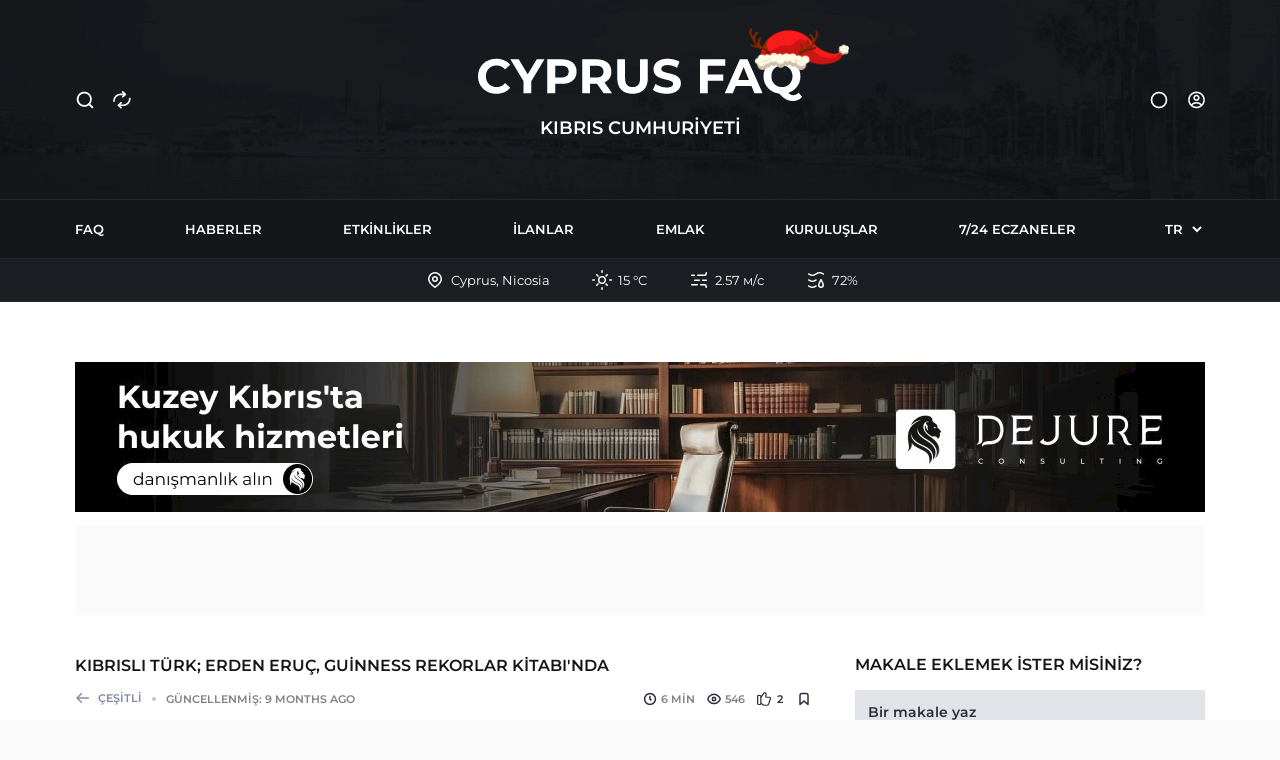

--- FILE ---
content_type: text/html; charset=utf-8
request_url: https://cyprus-faq.com/tr/north/raznoe/turok-kipriot-rekordsmen-ginnessa/
body_size: 24135
content:
<!DOCTYPE html>
<html lang="tr" data-color-mode="light" data-side-mode="north">

<head>
  <!-- Meta base -->
  <meta charset="utf-8">
  <title>Kıbrıslı Türk; Erden Eruç, Guinness Rekorlar Kitabı'nda | CYPRUS FAQ</title>
  <meta name="description" content="Kıbrıs'lı Türk Erden Eruç, Guinness Rekorlar Kitabı'nda bizleri gururlandırdı! Erden Eruç kimdir? Erden Eruç'un Rekorları Rekor Sahibini Nereden Takip Edebilirsiniz Erden Eruç kimdir? Erden Eruç, sadece insan gücü kullanarak dünya turunu tamamlayan ilk kişidir. Erden Eruç, 14 Temmuz 1961'de Lefkoşa'da doğmuştur. Daha sonra Türkiye'de yaşamış, açık hava maceralarına ve…">
  <meta name="viewport" content="width=device-width, initial-scale=1">
  <meta name="theme-color" content="#14161A">
  <meta name="msapplication-navbutton-color" content="#14161A" />
  <meta name="apple-mobile-web-app-status-bar-style" content="#14161A" />

  <!-- Open Graph meta -->
  <meta property="og:site_name" content="CYPRUS FAQ">
  <meta property="og:title" content="Kıbrıslı Türk; Erden Eruç, Guinness Rekorlar Kitabı'nda | CYPRUS FAQ">
  <meta property="og:description" content="Kıbrıs'lı Türk Erden Eruç, Guinness Rekorlar Kitabı'nda bizleri gururlandırdı! Erden Eruç kimdir? Erden Eruç'un Rekorları Rekor Sahibini Nereden Takip Edebilirsiniz Erden Eruç kimdir? Erden Eruç, sadece insan gücü kullanarak dünya turunu tamamlayan ilk kişidir. Erden Eruç, 14 Temmuz 1961'de Lefkoşa'da doğmuştur. Daha sonra Türkiye'de yaşamış, açık hava maceralarına ve…">
  <meta property="og:type" content="article">
  <meta property="og:url" content="https://cyprus-faq.com/tr/north/raznoe/turok-kipriot-rekordsmen-ginnessa/">
  <meta property="og:image" content="/site/assets/files/11596/faq_prevyu_sev_8_2.webp">
  <meta property="og:image:width" content="1200">
  <meta property="og:image:height" content="630">
  <meta property="article:section" content="Kuzey Kıbrıs">

  <!-- Twitter meta -->
  <meta name="twitter:card" content="summary_large_image">
  <meta name="twitter:title" content="Kıbrıslı Türk; Erden Eruç, Guinness Rekorlar Kitabı'nda | CYPRUS FAQ">
  <meta name="twitter:description" content="Kıbrıs'lı Türk Erden Eruç, Guinness Rekorlar Kitabı'nda bizleri gururlandırdı! Erden Eruç kimdir? Erden Eruç'un Rekorları Rekor Sahibini Nereden Takip Edebilirsiniz Erden Eruç kimdir? Erden Eruç, sadece insan gücü kullanarak dünya turunu tamamlayan ilk kişidir. Erden Eruç, 14 Temmuz 1961'de Lefkoşa'da doğmuştur. Daha sonra Türkiye'de yaşamış, açık hava maceralarına ve…">
  <meta name="twitter:url" content="https://cyprus-faq.com/tr/north/raznoe/turok-kipriot-rekordsmen-ginnessa/">
  <meta name="twitter:image" content="/site/assets/files/11596/faq_prevyu_sev_8_2.webp">

  <script>
  if (localStorage.getItem("color-mode") === "dark" || (window.matchMedia("(prefers-color-scheme: dark)").matches && !localStorage.getItem("color-mode"))) {
    document.documentElement.setAttribute("data-color-mode", "dark");
  }
  if (localStorage.getItem("side-mode") === "south" || !localStorage.getItem("side-mode")) {
    document.documentElement.setAttribute("data-side-mode", "south");
  }
  </script>

  <!-- Manifest site -->
  <link rel="manifest" href="/site/assets/favicons/site.webmanifest">

  <!-- Links site -->
  <link rel="canonical" href="https://cyprus-faq.com/tr/north/raznoe/turok-kipriot-rekordsmen-ginnessa/">
  	<link rel='alternate' hreflang='ru' href='https://cyprus-faq.com/ru/north/raznoe/turok-kipriot-rekordsmen-ginnessa/' />
	<link rel='alternate' hreflang='en' href='https://cyprus-faq.com/en/north/raznoe/turok-kipriot-rekordsmen-ginnessa/' />
	<link rel='alternate' hreflang='uk' href='https://cyprus-faq.com/uk/north/raznoe/turok-kipriot-rekordsmen-ginnessa/' />
	<link rel='alternate' hreflang='de' href='https://cyprus-faq.com/de/north/raznoe/turok-kipriot-rekordsmen-ginnessa/' />
	<link rel='alternate' hreflang='lv' href='https://cyprus-faq.com/lv/north/raznoe/turok-kipriot-rekordsmen-ginnessa/' />
	<link rel='alternate' hreflang='tr' href='https://cyprus-faq.com/tr/north/raznoe/turok-kipriot-rekordsmen-ginnessa/' />
	<link rel='alternate' hreflang='pl' href='https://cyprus-faq.com/pl/north/raznoe/turok-kipriot-rekordsmen-ginnessa/' />
	<link rel='alternate' hreflang='el' href='https://cyprus-faq.com/el/north/raznoe/turok-kipriot-rekordsmen-ginnessa/' />

  <!-- Favicon -->
  <link rel="apple-touch-icon" href="/site/assets/favicons/apple-touch-icon.png">
  <link rel="apple-touch-icon" href="/site/assets/favicons/apple-touch-icon-152.png" sizes="152x152">
  <link rel="apple-touch-icon" href="/site/assets/favicons/apple-touch-icon-167.png" sizes="167x167">
  <link rel="apple-touch-icon" href="/site/assets/favicons/apple-touch-icon-180.png" sizes="180x180">
  <link rel="shortcut icon" href="/site/assets/favicons/favicon.png">

  <!-- Fonts -->
  
  
  <style type="text/css">@font-face {font-family:Montserrat;font-style:normal;font-weight:400;src:url(/cf-fonts/v/montserrat/5.0.16/latin-ext/wght/normal.woff2);unicode-range:U+0100-02AF,U+0304,U+0308,U+0329,U+1E00-1E9F,U+1EF2-1EFF,U+2020,U+20A0-20AB,U+20AD-20CF,U+2113,U+2C60-2C7F,U+A720-A7FF;font-display:swap;}@font-face {font-family:Montserrat;font-style:normal;font-weight:400;src:url(/cf-fonts/v/montserrat/5.0.16/cyrillic-ext/wght/normal.woff2);unicode-range:U+0460-052F,U+1C80-1C88,U+20B4,U+2DE0-2DFF,U+A640-A69F,U+FE2E-FE2F;font-display:swap;}@font-face {font-family:Montserrat;font-style:normal;font-weight:400;src:url(/cf-fonts/v/montserrat/5.0.16/cyrillic/wght/normal.woff2);unicode-range:U+0301,U+0400-045F,U+0490-0491,U+04B0-04B1,U+2116;font-display:swap;}@font-face {font-family:Montserrat;font-style:normal;font-weight:400;src:url(/cf-fonts/v/montserrat/5.0.16/vietnamese/wght/normal.woff2);unicode-range:U+0102-0103,U+0110-0111,U+0128-0129,U+0168-0169,U+01A0-01A1,U+01AF-01B0,U+0300-0301,U+0303-0304,U+0308-0309,U+0323,U+0329,U+1EA0-1EF9,U+20AB;font-display:swap;}@font-face {font-family:Montserrat;font-style:normal;font-weight:400;src:url(/cf-fonts/v/montserrat/5.0.16/latin/wght/normal.woff2);unicode-range:U+0000-00FF,U+0131,U+0152-0153,U+02BB-02BC,U+02C6,U+02DA,U+02DC,U+0304,U+0308,U+0329,U+2000-206F,U+2074,U+20AC,U+2122,U+2191,U+2193,U+2212,U+2215,U+FEFF,U+FFFD;font-display:swap;}@font-face {font-family:Montserrat;font-style:normal;font-weight:500;src:url(/cf-fonts/v/montserrat/5.0.16/latin-ext/wght/normal.woff2);unicode-range:U+0100-02AF,U+0304,U+0308,U+0329,U+1E00-1E9F,U+1EF2-1EFF,U+2020,U+20A0-20AB,U+20AD-20CF,U+2113,U+2C60-2C7F,U+A720-A7FF;font-display:swap;}@font-face {font-family:Montserrat;font-style:normal;font-weight:500;src:url(/cf-fonts/v/montserrat/5.0.16/cyrillic-ext/wght/normal.woff2);unicode-range:U+0460-052F,U+1C80-1C88,U+20B4,U+2DE0-2DFF,U+A640-A69F,U+FE2E-FE2F;font-display:swap;}@font-face {font-family:Montserrat;font-style:normal;font-weight:500;src:url(/cf-fonts/v/montserrat/5.0.16/vietnamese/wght/normal.woff2);unicode-range:U+0102-0103,U+0110-0111,U+0128-0129,U+0168-0169,U+01A0-01A1,U+01AF-01B0,U+0300-0301,U+0303-0304,U+0308-0309,U+0323,U+0329,U+1EA0-1EF9,U+20AB;font-display:swap;}@font-face {font-family:Montserrat;font-style:normal;font-weight:500;src:url(/cf-fonts/v/montserrat/5.0.16/latin/wght/normal.woff2);unicode-range:U+0000-00FF,U+0131,U+0152-0153,U+02BB-02BC,U+02C6,U+02DA,U+02DC,U+0304,U+0308,U+0329,U+2000-206F,U+2074,U+20AC,U+2122,U+2191,U+2193,U+2212,U+2215,U+FEFF,U+FFFD;font-display:swap;}@font-face {font-family:Montserrat;font-style:normal;font-weight:500;src:url(/cf-fonts/v/montserrat/5.0.16/cyrillic/wght/normal.woff2);unicode-range:U+0301,U+0400-045F,U+0490-0491,U+04B0-04B1,U+2116;font-display:swap;}@font-face {font-family:Montserrat;font-style:normal;font-weight:600;src:url(/cf-fonts/v/montserrat/5.0.16/vietnamese/wght/normal.woff2);unicode-range:U+0102-0103,U+0110-0111,U+0128-0129,U+0168-0169,U+01A0-01A1,U+01AF-01B0,U+0300-0301,U+0303-0304,U+0308-0309,U+0323,U+0329,U+1EA0-1EF9,U+20AB;font-display:swap;}@font-face {font-family:Montserrat;font-style:normal;font-weight:600;src:url(/cf-fonts/v/montserrat/5.0.16/latin/wght/normal.woff2);unicode-range:U+0000-00FF,U+0131,U+0152-0153,U+02BB-02BC,U+02C6,U+02DA,U+02DC,U+0304,U+0308,U+0329,U+2000-206F,U+2074,U+20AC,U+2122,U+2191,U+2193,U+2212,U+2215,U+FEFF,U+FFFD;font-display:swap;}@font-face {font-family:Montserrat;font-style:normal;font-weight:600;src:url(/cf-fonts/v/montserrat/5.0.16/cyrillic-ext/wght/normal.woff2);unicode-range:U+0460-052F,U+1C80-1C88,U+20B4,U+2DE0-2DFF,U+A640-A69F,U+FE2E-FE2F;font-display:swap;}@font-face {font-family:Montserrat;font-style:normal;font-weight:600;src:url(/cf-fonts/v/montserrat/5.0.16/latin-ext/wght/normal.woff2);unicode-range:U+0100-02AF,U+0304,U+0308,U+0329,U+1E00-1E9F,U+1EF2-1EFF,U+2020,U+20A0-20AB,U+20AD-20CF,U+2113,U+2C60-2C7F,U+A720-A7FF;font-display:swap;}@font-face {font-family:Montserrat;font-style:normal;font-weight:600;src:url(/cf-fonts/v/montserrat/5.0.16/cyrillic/wght/normal.woff2);unicode-range:U+0301,U+0400-045F,U+0490-0491,U+04B0-04B1,U+2116;font-display:swap;}</style>

  <!-- Styles -->
  <link rel="stylesheet" href="/site/assets/css/styles.min.css?=v2.0.340">

  <!-- Scripts -->
  <script async src='https://www.googletagmanager.com/gtag/js?id=G-57L20PP48E'></script>
  <script>
    window.dataLayer = window.dataLayer || [];
    function gtag(){dataLayer.push(arguments);}
    gtag('js', new Date());
    gtag('config', 'G-57L20PP48E');
  </script>
  <script src="https://ajax.googleapis.com/ajax/libs/jquery/3.6.4/jquery.min.js"></script>
  <!-- Google Tag Manager -->
  <script>(function(w,d,s,l,i){w[l]=w[l]||[];w[l].push({'gtm.start':
  new Date().getTime(),event:'gtm.js'});var f=d.getElementsByTagName(s)[0],
  j=d.createElement(s),dl=l!='dataLayer'?'&l='+l:'';j.async=true;j.src=
  'https://www.googletagmanager.com/gtm.js?id='+i+dl;f.parentNode.insertBefore(j,f);
  })(window,document,'script','dataLayer','GTM-MTSLGCKR');</script>
  <!-- End Google Tag Manager -->
</head>

<body data-phc="11596">
  <!-- Google Tag Manager (noscript) -->
  <noscript><iframe src="https://www.googletagmanager.com/ns.html?id=GTM-MTSLGCKR" height="0" width="0" style="display:none;visibility:hidden"></iframe></noscript>
  <!-- End Google Tag Manager (noscript) -->
  <div class="page">

    <header>
      <div class="header-top">
        <div class="container">
          <div class="brand js-parallax-fade">
            <div class="controls mobile-hide">
              <button class="nav-btn btn-search">
                <svg xmlns="http://www.w3.org/2000/svg" viewBox="0 0 24 24">
                  <path d="M16.8,18.3c-4.4,3.4-11.1,2.1-13.8-3.1c-1.6-3.2-1.1-7.3,1.2-10C8.1,0.7,14.8,1,18.3,5.5c2.5,3.3,2.5,7.9,0,11.2l3.4,3.4c0.4,0.4,0.4,1.2,0,1.6l0,0c-0.4,0.4-1.2,0.4-1.6,0L16.8,18.3z M11.2,18c3.8,0,6.9-3,6.9-6.9s-3-6.9-6.9-6.9s-6.9,3-6.9,6.9S7.4,18,11.2,18z" fill="currentColor" />
                </svg>
              </button>
              <button class="nav-btn btn-change-side">
                          <svg width="24" height="24" viewBox="2 3 22 22" fill="none" xmlns="http://www.w3.org/2000/svg">
                            <path d="M11.25 14.75L8.75 17M8.75 17L11.25 19.25M8.75 17H13.25C16.5637 17 19.25 14.3137 19.25 11V10.75" stroke="currentColor" stroke-width="1.5" stroke-linecap="round" stroke-linejoin="round" />
                            <path d="M15.25 7H10.75C7.43629 7 4.75 9.68629 4.75 13V13.25M15.25 7L12.75 9.25M15.25 7L12.75 4.75" stroke="currentColor" stroke-width="1.5" stroke-linecap="round" stroke-linejoin="round" />
                          </svg>
                        </button>            </div>
            <div class="logo">
              <div class="name">
                <a href="https://cyprus-faq.com/tr/">
                  <svg width="325" height="43" viewBox="0 0 325 43" fill="none" xmlns="http://www.w3.org/2000/svg">
                    <path d="M303.96 35.7908C301.327 35.7908 298.871 35.3553 296.591 34.4844C294.343 33.6135 292.385 32.3878 290.715 30.8072C289.077 29.2267 287.793 27.372 286.862 25.2431C285.962 23.1142 285.513 20.7917 285.513 18.2758C285.513 15.7598 285.962 13.4374 286.862 11.3085C287.793 9.17956 289.093 7.32484 290.763 5.7443C292.433 4.16375 294.391 2.93802 296.639 2.06711C298.887 1.1962 301.327 0.760742 303.96 0.760742C306.626 0.760742 309.066 1.1962 311.282 2.06711C313.529 2.93802 315.472 4.16375 317.11 5.7443C318.779 7.29258 320.08 9.13118 321.011 11.2601C321.942 13.389 322.408 15.7275 322.408 18.2758C322.408 20.7917 321.942 23.1303 321.011 25.2914C320.08 27.4203 318.779 29.2751 317.11 30.8556C315.472 32.4039 313.529 33.6135 311.282 34.4844C309.066 35.3553 306.626 35.7908 303.96 35.7908ZM314.99 43C313.674 43 312.421 42.8549 311.233 42.5645C310.077 42.2742 308.921 41.8065 307.765 41.1614C306.642 40.5163 305.453 39.6454 304.201 38.5487C302.981 37.452 301.648 36.0972 300.203 34.4844L308.392 32.4039C309.259 33.5974 310.061 34.5489 310.8 35.2586C311.538 35.9682 312.245 36.4682 312.919 36.7585C313.626 37.0488 314.364 37.1939 315.135 37.1939C317.19 37.1939 319.02 36.3553 320.626 34.6779L324.094 38.839C321.814 41.613 318.779 43 314.99 43ZM303.96 29.1138C305.47 29.1138 306.85 28.8557 308.103 28.3396C309.387 27.8235 310.511 27.0817 311.474 26.114C312.437 25.1463 313.176 24.0012 313.69 22.6787C314.236 21.324 314.509 19.8563 314.509 18.2758C314.509 16.663 314.236 15.1953 313.69 13.8728C313.176 12.5503 312.437 11.4052 311.474 10.4375C310.511 9.46987 309.387 8.72798 308.103 8.21188C306.85 7.69579 305.47 7.43774 303.96 7.43774C302.451 7.43774 301.054 7.69579 299.77 8.21188C298.486 8.72798 297.362 9.46987 296.398 10.4375C295.467 11.4052 294.729 12.5503 294.183 13.8728C293.669 15.1953 293.412 16.663 293.412 18.2758C293.412 19.8563 293.669 21.324 294.183 22.6787C294.729 24.0012 295.467 25.1463 296.398 26.114C297.362 27.0817 298.486 27.8235 299.77 28.3396C301.054 28.8557 302.451 29.1138 303.96 29.1138Z" fill="currentColor" />
                    <path d="M246.794 35.2098L261.822 1.34094H269.529L284.604 35.2098H276.416L264.086 5.30843H267.169L254.79 35.2098H246.794ZM254.308 27.9522L256.379 22.0009H273.719L275.838 27.9522H254.308Z" fill="currentColor" />
                    <path d="M229.1 16.5819H245.283V22.8718H229.1V16.5819ZM229.678 35.2098H221.875V1.34094H247.354V7.63086H229.678V35.2098Z" fill="currentColor" />
                    <path d="M188.597 35.7908C185.9 35.7908 183.315 35.436 180.843 34.7263C178.37 33.9844 176.379 33.0329 174.87 31.8717L177.519 25.9688C178.964 27.001 180.666 27.8558 182.625 28.5332C184.616 29.1783 186.623 29.5009 188.645 29.5009C190.187 29.5009 191.423 29.3557 192.354 29.0654C193.318 28.7428 194.024 28.3074 194.473 27.759C194.923 27.2107 195.148 26.5817 195.148 25.8721C195.148 24.9689 194.795 24.2593 194.088 23.7432C193.382 23.1948 192.451 22.7593 191.295 22.4368C190.139 22.082 188.854 21.7594 187.441 21.4691C186.061 21.1465 184.664 20.7595 183.251 20.3079C181.87 19.8563 180.602 19.2757 179.446 18.5661C178.29 17.8564 177.343 16.921 176.604 15.7598C175.898 14.5986 175.544 13.1148 175.544 11.3085C175.544 9.3731 176.058 7.61515 177.086 6.0346C178.145 4.4218 179.719 3.14769 181.806 2.21226C183.925 1.24458 186.574 0.760742 189.753 0.760742C191.873 0.760742 193.96 1.01879 196.015 1.53489C198.07 2.01873 199.884 2.76061 201.458 3.76055L199.049 9.71179C197.476 8.80862 195.902 8.14737 194.329 7.72804C192.756 7.27646 191.214 7.05067 189.705 7.05067C188.196 7.05067 186.96 7.22807 185.996 7.58289C185.033 7.93771 184.343 8.40542 183.925 8.98603C183.508 9.53438 183.299 10.1795 183.299 10.9214C183.299 11.7923 183.652 12.5019 184.359 13.0503C185.065 13.5664 185.996 13.9857 187.152 14.3083C188.308 14.6308 189.577 14.9534 190.957 15.276C192.37 15.5985 193.767 15.9695 195.148 16.3888C196.561 16.8081 197.845 17.3726 199.001 18.0822C200.157 18.7919 201.088 19.7273 201.795 20.8885C202.533 22.0497 202.902 23.5174 202.902 25.2914C202.902 27.1946 202.373 28.9364 201.313 30.5169C200.253 32.0975 198.664 33.3716 196.545 34.3393C194.457 35.3069 191.808 35.7908 188.597 35.7908Z" fill="currentColor" />
                    <path d="M154.54 35.7904C149.756 35.7904 146.015 34.4517 143.318 31.7745C140.62 29.0972 139.272 25.2749 139.272 20.3075V1.34094H147.074V20.0172C147.074 23.2428 147.733 25.5652 149.049 26.9845C150.366 28.4037 152.212 29.1134 154.588 29.1134C156.964 29.1134 158.811 28.4037 160.127 26.9845C161.444 25.5652 162.102 23.2428 162.102 20.0172V1.34094H169.809V20.3075C169.809 25.2749 168.46 29.0972 165.763 31.7745C163.065 34.4517 159.325 35.7904 154.54 35.7904Z" fill="currentColor" />
                    <path d="M104.142 35.2098V1.34094H118.736C121.755 1.34094 124.355 1.84091 126.539 2.84085C128.722 3.80853 130.408 5.21166 131.596 7.05026C132.784 8.88885 133.378 11.0823 133.378 13.6305C133.378 16.1465 132.784 18.3237 131.596 20.1623C130.408 21.9687 128.722 23.3557 126.539 24.3234C124.355 25.291 121.755 25.7749 118.736 25.7749H108.477L111.945 22.3396V35.2098H104.142ZM125.576 35.2098L117.147 22.9202H125.479L134.005 35.2098H125.576ZM111.945 23.2105L108.477 19.5333H118.303C120.711 19.5333 122.509 19.0172 123.697 17.985C124.885 16.9206 125.479 15.4691 125.479 13.6305C125.479 11.7596 124.885 10.3081 123.697 9.27592C122.509 8.24373 120.711 7.72763 118.303 7.72763H108.477L111.945 4.00206V23.2105Z" fill="currentColor" />
                    <path d="M69.3348 35.2098V1.34094H83.929C86.9473 1.34094 89.5483 1.84091 91.7318 2.84085C93.9153 3.80853 95.6011 5.21166 96.7892 7.05026C97.9772 8.88885 98.5713 11.0823 98.5713 13.6305C98.5713 16.1465 97.9772 18.3237 96.7892 20.1623C95.6011 22.0009 93.9153 23.4202 91.7318 24.4201C89.5483 25.3878 86.9473 25.8716 83.929 25.8716H73.6697L77.1376 22.3396V35.2098H69.3348ZM77.1376 23.2105L73.6697 19.4849H83.4955C85.9037 19.4849 87.7019 18.9689 88.89 17.9367C90.0781 16.9045 90.6721 15.4691 90.6721 13.6305C90.6721 11.7596 90.0781 10.3081 88.89 9.27592C87.7019 8.24373 85.9037 7.72763 83.4955 7.72763H73.6697L77.1376 4.00206V23.2105Z" fill="currentColor" />
                    <path d="M45.4954 35.2098V21.3719L47.2776 26.1136L32.4426 1.34094H40.7271L52.0941 20.3559H47.3257L58.741 1.34094H66.3993L51.5643 26.1136L53.2983 21.3719V35.2098H45.4954Z" fill="currentColor" />
                    <path d="M18.2548 35.7908C15.6538 35.7908 13.2295 35.3715 10.9818 34.5328C8.76614 33.6619 6.83951 32.4362 5.20188 30.8556C3.56425 29.2751 2.27984 27.4203 1.34864 25.2914C0.449546 23.1626 0 20.824 0 18.2758C0 15.7275 0.449546 13.389 1.34864 11.2601C2.27984 9.13118 3.56425 7.27646 5.20188 5.69591C6.87162 4.11537 8.8143 2.90577 11.0299 2.06711C13.2455 1.1962 15.6699 0.760742 18.3029 0.760742C21.225 0.760742 23.858 1.27684 26.2021 2.30903C28.5782 3.30897 30.5691 4.79274 32.1746 6.76036L27.1654 11.4052C26.0094 10.0827 24.725 9.09892 23.3121 8.4538C21.8993 7.77643 20.358 7.43774 18.6883 7.43774C17.1148 7.43774 15.6699 7.69579 14.3533 8.21188C13.0368 8.72798 11.8969 9.46987 10.9336 10.4375C9.97028 11.4052 9.21568 12.5503 8.66981 13.8728C8.15604 15.1953 7.89916 16.663 7.89916 18.2758C7.89916 19.8886 8.15604 21.3562 8.66981 22.6787C9.21568 24.0012 9.97028 25.1463 10.9336 26.114C11.8969 27.0817 13.0368 27.8235 14.3533 28.3396C15.6699 28.8557 17.1148 29.1138 18.6883 29.1138C20.358 29.1138 21.8993 28.7912 23.3121 28.1461C24.725 27.4687 26.0094 26.4527 27.1654 25.0979L32.1746 29.7428C30.5691 31.7104 28.5782 33.2103 26.2021 34.2425C23.858 35.2747 21.2089 35.7908 18.2548 35.7908Z" fill="currentColor" />
                  </svg>
                </a>
              </div>
              <div class="side js-side-south">Kıbrıs Cumhuriyeti</div>
              <div class="side js-side-north">Kuzey Kıbrıs</div>
            </div>
            <div class="controls mobile-hide">
              <button class="nav-btn btn-mode">
                <svg xmlns="http://www.w3.org/2000/svg" viewBox="0 0 24 24">
                  <circle class="outer" cx="12" cy="12" r="10" fill="currentColor" />
                  <circle class="inner" cx="12" cy="12" r="8" fill="currentColor" />
                </svg>
              </button>
              <a href="/tr/user" class="nav-btn btn-account">
                <svg width="24" height="24" viewBox="1 2.5 23 23" fill="none" xmlns="http://www.w3.org/2000/svg">
                  <path d="M18.5 12C18.5 15.5899 15.5899 18.5 12 18.5V20C16.4183 20 20 16.4183 20 12H18.5ZM12 18.5C8.41015 18.5 5.5 15.5899 5.5 12H4C4 16.4183 7.58172 20 12 20V18.5ZM5.5 12C5.5 8.41015 8.41015 5.5 12 5.5V4C7.58172 4 4 7.58172 4 12H5.5ZM12 5.5C15.5899 5.5 18.5 8.41015 18.5 12H20C20 7.58172 16.4183 4 12 4V5.5Z" fill="currentColor" />
                  <path d="M13.5 10C13.5 10.8284 12.8284 11.5 12 11.5V13C13.6569 13 15 11.6569 15 10H13.5ZM12 11.5C11.1716 11.5 10.5 10.8284 10.5 10H9C9 11.6569 10.3431 13 12 13V11.5ZM10.5 10C10.5 9.17157 11.1716 8.5 12 8.5V7C10.3431 7 9 8.34315 9 10H10.5ZM12 8.5C12.8284 8.5 13.5 9.17157 13.5 10H15C15 8.34315 13.6569 7 12 7V8.5Z" fill="currentColor" />
                  <path d="M6.62148 16.5197C6.35622 16.8378 6.39908 17.3108 6.71721 17.576C7.03535 17.8413 7.50828 17.7984 7.77354 17.4803L6.62148 16.5197ZM16.2266 17.4803C16.4918 17.7984 16.9648 17.8413 17.2829 17.576C17.601 17.3108 17.6439 16.8378 17.3786 16.5197L16.2266 17.4803ZM7.77354 17.4803C8.78362 16.2689 10.3017 15.5 12.0001 15.5V14C9.83796 14 7.90434 14.9811 6.62148 16.5197L7.77354 17.4803ZM12.0001 15.5C13.6984 15.5 15.2165 16.2689 16.2266 17.4803L17.3786 16.5197C16.0958 14.9811 14.1622 14 12.0001 14V15.5Z" fill="currentColor" />
                </svg>
              </a>
            </div>
          </div>
        </div>
      </div>

      <div class="header-middle">
        <div class="header-nav">
          <div class="container">
            <nav>
              <div class="menu-mobile desktop-hide">
                <button class="nav-btn btn-menu">
                  <svg xmlns="http://www.w3.org/2000/svg" viewBox="0 0 24 24">
                    <path d="M19.3,13H4.8c-0.6,0-1-0.4-1-1s0.4-1,1-1h14.5c0.6,0,1,0.4,1,1S19.9,13,19.3,13z" fill="currentColor" />
                    <path d="M19.3,19.3H4.8c-0.6,0-1-0.4-1-1s0.4-1,1-1h14.5c0.6,0,1,0.4,1,1S19.9,19.3,19.3,19.3z" fill="currentColor" />
                    <path d="M19.3,6.7H4.8c-0.6,0-1-0.4-1-1s0.4-1,1-1h14.5c0.6,0,1,0.4,1,1S19.9,6.7,19.3,6.7z" fill="currentColor" />
                  </svg>
                </button>
                <button class="nav-btn btn-change-side-mobile">
                            <svg width="24" height="24" viewBox="2 3 22 22" fill="none" xmlns="http://www.w3.org/2000/svg">
                              <path d="M11.25 14.75L8.75 17M8.75 17L11.25 19.25M8.75 17H13.25C16.5637 17 19.25 14.3137 19.25 11V10.75" stroke="currentColor" stroke-width="1.5" stroke-linecap="round" stroke-linejoin="round" />
                              <path d="M15.25 7H10.75C7.43629 7 4.75 9.68629 4.75 13V13.25M15.25 7L12.75 9.25M15.25 7L12.75 4.75" stroke="currentColor" stroke-width="1.5" stroke-linecap="round" stroke-linejoin="round" />
                            </svg>
                          </button>                <button class="nav-btn btn-search-mobile">
                  <svg xmlns="http://www.w3.org/2000/svg" viewBox="0 0 24 24">
                    <path d="M16.8,18.3c-4.4,3.4-11.1,2.1-13.8-3.1c-1.6-3.2-1.1-7.3,1.2-10C8.1,0.7,14.8,1,18.3,5.5c2.5,3.3,2.5,7.9,0,11.2l3.4,3.4c0.4,0.4,0.4,1.2,0,1.6l0,0c-0.4,0.4-1.2,0.4-1.6,0L16.8,18.3z M11.2,18c3.8,0,6.9-3,6.9-6.9s-3-6.9-6.9-6.9s-6.9,3-6.9,6.9S7.4,18,11.2,18z" fill="currentColor" />
                  </svg>
                </button>
                <button class="nav-btn btn-mode-mobile">
                  <svg xmlns="http://www.w3.org/2000/svg" viewBox="0 0 24 24">
                    <circle class="outer" cx="12" cy="12" r="10" fill="currentColor" />
                    <circle class="inner" cx="12" cy="12" r="8" fill="currentColor" />
                  </svg>
                </button>
                <a href="/tr/user" class="nav-btn btn-account">
                  <svg width="24" height="24" viewBox="1 2.5 23 23" fill="none" xmlns="http://www.w3.org/2000/svg">
                    <path d="M18.5 12C18.5 15.5899 15.5899 18.5 12 18.5V20C16.4183 20 20 16.4183 20 12H18.5ZM12 18.5C8.41015 18.5 5.5 15.5899 5.5 12H4C4 16.4183 7.58172 20 12 20V18.5ZM5.5 12C5.5 8.41015 8.41015 5.5 12 5.5V4C7.58172 4 4 7.58172 4 12H5.5ZM12 5.5C15.5899 5.5 18.5 8.41015 18.5 12H20C20 7.58172 16.4183 4 12 4V5.5Z" fill="currentColor" />
                    <path d="M13.5 10C13.5 10.8284 12.8284 11.5 12 11.5V13C13.6569 13 15 11.6569 15 10H13.5ZM12 11.5C11.1716 11.5 10.5 10.8284 10.5 10H9C9 11.6569 10.3431 13 12 13V11.5ZM10.5 10C10.5 9.17157 11.1716 8.5 12 8.5V7C10.3431 7 9 8.34315 9 10H10.5ZM12 8.5C12.8284 8.5 13.5 9.17157 13.5 10H15C15 8.34315 13.6569 7 12 7V8.5Z" fill="currentColor" />
                    <path d="M6.62148 16.5197C6.35622 16.8378 6.39908 17.3108 6.71721 17.576C7.03535 17.8413 7.50828 17.7984 7.77354 17.4803L6.62148 16.5197ZM16.2266 17.4803C16.4918 17.7984 16.9648 17.8413 17.2829 17.576C17.601 17.3108 17.6439 16.8378 17.3786 16.5197L16.2266 17.4803ZM7.77354 17.4803C8.78362 16.2689 10.3017 15.5 12.0001 15.5V14C9.83796 14 7.90434 14.9811 6.62148 16.5197L7.77354 17.4803ZM12.0001 15.5C13.6984 15.5 15.2165 16.2689 16.2266 17.4803L17.3786 16.5197C16.0958 14.9811 14.1622 14 12.0001 14V15.5Z" fill="currentColor" />
                  </svg>
                </a>
                <select class="btn-language" onchange='window.location=$(this).val();'>
                  <option value='/ru/north/raznoe/turok-kipriot-rekordsmen-ginnessa/'  class='default'>RU</option><option value='/en/north/raznoe/turok-kipriot-rekordsmen-ginnessa/'  class='en'>EN</option><option value='/uk/north/raznoe/turok-kipriot-rekordsmen-ginnessa/'  class='uk'>UA</option><option value='/de/north/raznoe/turok-kipriot-rekordsmen-ginnessa/'  class='de'>DE</option><option value='/lv/north/raznoe/turok-kipriot-rekordsmen-ginnessa/'  class='lv'>LV</option><option value='/tr/north/raznoe/turok-kipriot-rekordsmen-ginnessa/' selected=selected class='tr'>TR</option><option value='/pl/north/raznoe/turok-kipriot-rekordsmen-ginnessa/'  class='pl'>PL</option><option value='/el/north/raznoe/turok-kipriot-rekordsmen-ginnessa/'  class='el'>GR</option>                </select>
              </div>
              <div class="menu-desktop mobile-hide js-side-south">
                <a href="/tr/south/">FAQ</a>
                <a href="/tr/south/news/">Haberler</a>
                <a href="/tr/south/events/">Etkinlikler</a>
                <a href="/tr/south/adverts/">İlanlar</a>
                <a href="/tr/south/real-estate-market/">Emlak</a>
                <a href="/tr/south/organizations/">Kuruluşlar</a>
                <a href="/tr/south/pharmacies/">7/24 Eczaneler</a>
                <select class="btn-language" onchange='window.location=$(this).val();'>
                  <option value='/ru/north/raznoe/turok-kipriot-rekordsmen-ginnessa/'  class='default'>RU</option><option value='/en/north/raznoe/turok-kipriot-rekordsmen-ginnessa/'  class='en'>EN</option><option value='/uk/north/raznoe/turok-kipriot-rekordsmen-ginnessa/'  class='uk'>UA</option><option value='/de/north/raznoe/turok-kipriot-rekordsmen-ginnessa/'  class='de'>DE</option><option value='/lv/north/raznoe/turok-kipriot-rekordsmen-ginnessa/'  class='lv'>LV</option><option value='/tr/north/raznoe/turok-kipriot-rekordsmen-ginnessa/' selected=selected class='tr'>TR</option><option value='/pl/north/raznoe/turok-kipriot-rekordsmen-ginnessa/'  class='pl'>PL</option><option value='/el/north/raznoe/turok-kipriot-rekordsmen-ginnessa/'  class='el'>GR</option>                </select>
              </div>
              <div class="menu-desktop mobile-hide js-side-north">
                <a href="/tr/north/">FAQ</a>
                <a href="/tr/north/news/">Haberler</a>
                <a href="/tr/north/events/">Etkinlikler</a>
                <a href="/tr/north/adverts/">İlanlar</a>
                <a href="/tr/north/real-estate-market/">Emlak</a>
                <a href="/tr/north/organizations/">Kuruluşlar</a>
                <a href="/tr/north/pharmacies/">7/24 Eczaneler</a>
                <select class="btn-language" onchange='window.location=$(this).val();'>
                  <option value='/ru/north/raznoe/turok-kipriot-rekordsmen-ginnessa/'  class='default'>RU</option><option value='/en/north/raznoe/turok-kipriot-rekordsmen-ginnessa/'  class='en'>EN</option><option value='/uk/north/raznoe/turok-kipriot-rekordsmen-ginnessa/'  class='uk'>UA</option><option value='/de/north/raznoe/turok-kipriot-rekordsmen-ginnessa/'  class='de'>DE</option><option value='/lv/north/raznoe/turok-kipriot-rekordsmen-ginnessa/'  class='lv'>LV</option><option value='/tr/north/raznoe/turok-kipriot-rekordsmen-ginnessa/' selected=selected class='tr'>TR</option><option value='/pl/north/raznoe/turok-kipriot-rekordsmen-ginnessa/'  class='pl'>PL</option><option value='/el/north/raznoe/turok-kipriot-rekordsmen-ginnessa/'  class='el'>GR</option>                </select>
              </div>
            </nav>
          </div>
        </div>
      </div>

      <div class="header-bottom">
        <div class="weather">
          <div class="city">
            <svg width="24" height="24" fill="none" viewBox="0 0 24 24">
              <path stroke="currentColor" stroke-linecap="round" stroke-linejoin="round" stroke-width="1.5" d="M18.25 11C18.25 15 12 19.25 12 19.25C12 19.25 5.75 15 5.75 11C5.75 7.5 8.68629 4.75 12 4.75C15.3137 4.75 18.25 7.5 18.25 11Z"></path>
              <circle cx="12" cy="11" r="2.25" stroke="currentColor" stroke-linecap="round" stroke-linejoin="round" stroke-width="1.5"></circle>
            </svg>
            <span>Cyprus, Nicosia</span>
          </div>
          <div class="temp">
            <svg width="24" height="24" fill="none" viewBox="0 0 24 24">
              <circle cx="12" cy="12" r="3.25" stroke="currentColor" stroke-linecap="round" stroke-linejoin="round" stroke-width="1.5"></circle>
              <path stroke="currentColor" stroke-linecap="round" stroke-linejoin="round" stroke-width="1.5" d="M12 2.75V4.25"></path>
              <path stroke="currentColor" stroke-linecap="round" stroke-linejoin="round" stroke-width="1.5" d="M17.25 6.75L16.0659 7.93416"></path>
              <path stroke="currentColor" stroke-linecap="round" stroke-linejoin="round" stroke-width="1.5" d="M21.25 12.0001L19.75 12.0001"></path>
              <path stroke="currentColor" stroke-linecap="round" stroke-linejoin="round" stroke-width="1.5" d="M17.25 17.2501L16.0659 16.066"></path>
              <path stroke="currentColor" stroke-linecap="round" stroke-linejoin="round" stroke-width="1.5" d="M12 19.75V21.25"></path>
              <path stroke="currentColor" stroke-linecap="round" stroke-linejoin="round" stroke-width="1.5" d="M7.9341 16.0659L6.74996 17.25"></path>
              <path stroke="currentColor" stroke-linecap="round" stroke-linejoin="round" stroke-width="1.5" d="M4.25 12.0001L2.75 12.0001"></path>
              <path stroke="currentColor" stroke-linecap="round" stroke-linejoin="round" stroke-width="1.5" d="M7.93405 7.93423L6.74991 6.75003"></path>
            </svg>
            <div class="js-weather-temp"></div>
          </div>
          <div class="wind">
            <svg width="24" height="24" viewBox="0 0 24 24" fill="none" xmlns="http://www.w3.org/2000/svg">
              <path d="M10.75 7.25H17.25C18.3546 7.25 19.25 6.35457 19.25 5.25V4.75" stroke="currentColor" stroke-width="1.5" stroke-linecap="round" stroke-linejoin="round" />
              <path d="M12.25 12.25H7.75" stroke="currentColor" stroke-width="1.5" stroke-linecap="round" stroke-linejoin="round" />
              <path d="M7.25 7.25H4.75" stroke="currentColor" stroke-width="1.5" stroke-linecap="round" stroke-linejoin="round" />
              <path d="M10.25 16.75H4.75" stroke="currentColor" stroke-width="1.5" stroke-linecap="round" stroke-linejoin="round" />
              <path d="M19.25 12.25H15.75" stroke="currentColor" stroke-width="1.5" stroke-linecap="round" stroke-linejoin="round" />
              <path d="M13.75 16.75H17.25C18.3546 16.75 19.25 17.6454 19.25 18.75V19.25" stroke="currentColor" stroke-width="1.5" stroke-linecap="round" stroke-linejoin="round" />
            </svg>
            <div class="js-weather-speed"></div>
          </div>
          <div class="humudity">
            <svg xmlns="http://www.w3.org/2000/svg" width="24" height="24" fill="none" viewBox="0 0 24 24">
              <path stroke="currentColor" stroke-linecap="round" stroke-linejoin="round" stroke-width="1.5" d="M19.25 17a2.25 2.25 0 0 1-4.5 0c0-1.5 2.25-5.25 2.25-5.25s2.25 3.75 2.25 5.25ZM4.75 6S8.375 8.813 12 6s7.25 0 7.25 0m-14.5 6s3.625 2.813 7.25 0m-7.25 6s3.625 2.813 7.25 0" />
            </svg>
            <span class="js-weather-humidity"></span>
          </div>
        </div>
      </div>
    </header>

    <main>
  <div class="container flow">
    <div class="ad-partner-list print-hide"><div class="ad-partner"><a href="https://wa.me/905391190555" target="_blank" rel="noopener noreferrer"><img src="/site/assets/files/23545/tr.webp" loading="lazy"></a></div><div class="ad-partner ad-mobile"><script async src="https://pagead2.googlesyndication.com/pagead/js/adsbygoogle.js?client=ca-pub-1427661702930561" crossorigin="anonymous"></script>
<ins class="adsbygoogle" style="display:block;width:1130px;height:150px;" data-ad-client="ca-pub-1427661702930561" data-ad-slot="6213800303" data-ad-format="horizontal" data-full-width-responsive="false"></ins><script>(adsbygoogle = window.adsbygoogle || []).push({});</script></div></div>    <div class="row">
      <div class="col col-lg-8">
        <article class="flow">
          <div class="section-header">
            <h1>Kıbrıslı Türk; Erden Eruç, Guinness Rekorlar Kitabı'nda</h1>
          </div>
          <div class="section-description mobile-col">
            <div class="left-description">
              <div class="data">
                <a href="/tr/north/raznoe/" class="link-short">
                  <svg xmlns="http://www.w3.org/2000/svg" viewBox="0 0 28 24">
                    <path fill="none" stroke="currentColor" stroke-width="2" stroke-linecap="round" stroke-linejoin="round" d="M9.9,18.4L3.2,12l6.7-6.4"></path>
                    <path fill="none" stroke="currentColor" stroke-width="2" stroke-linecap="round" stroke-linejoin="round" d="M20.8,12H3.5"></path>
                  </svg>
                  <span>ÇEŞİTLİ</span>
                </a>
              </div>
              <div class="data">
                <span>Güncellenmiş: 9 months ago</span>
              </div>
            </div>
            <div class="right-description print-hide">
              <div class="data">
                <svg width="24" height="24" fill="none" viewBox="0 0 24 24">
                  <circle cx="12" cy="12" r="7.25" stroke="currentColor" stroke-width="2"></circle>
                  <path stroke="currentColor" stroke-width="2" d="M12 8V12L14 14"></path>
                </svg>
                <span>6&nbsp;Min</span>
              </div>
              <div class="data">
                <svg width="24" height="24" fill="none" viewBox="0 0 24 24">
                  <path stroke="currentColor" stroke-linecap="round" stroke-linejoin="round" stroke-width="2" d="M20.2,12c0,1-2.8,6.2-8.2,6.2S3.8,13,3.8,12S6.5,5.7,12,5.7S20.2,11,20.2,12z" />
                  <circle cx="12" cy="12" r="2.25" stroke="currentColor" stroke-linecap="round" stroke-linejoin="round" stroke-width="2" />
                </svg>
                <span>546</span>
              </div>
              <div class="data likes">
                <script type="text/javascript" src="/site/modules/FieldtypeLikes/likes.js"></script>
                <a href="/tr/north/raznoe/turok-kipriot-rekordsmen-ginnessa/" class="like-button" data-field="likes" data-page="11596">
                  <span class="like-load"></span>
                  <span class="like-normal">
                    <svg width="16" height="16" viewBox="0 0 20 20" fill="none" xmlns="http://www.w3.org/2000/svg">
                      <path d="M6.23438 15.292L8.81771 17.292C9.15104 17.6254 9.90104 17.792 10.401 17.792H13.5677C14.5677 17.792 15.651 17.042 15.901 16.042L17.901 9.95871C18.3177 8.79205 17.5677 7.79205 16.3177 7.79205H12.9844C12.4844 7.79205 12.0677 7.37538 12.151 6.79205L12.5677 4.12538C12.7344 3.37538 12.2344 2.54205 11.4844 2.29205C10.8177 2.04205 9.98437 2.37538 9.65104 2.87538L6.23438 7.95871" stroke="currentColor" stroke-width="1.5" stroke-miterlimit="10" />
                      <path d="M1.98438 15.292V7.12533C1.98438 5.95866 2.48438 5.54199 3.65104 5.54199H4.48437C5.65104 5.54199 6.15104 5.95866 6.15104 7.12533V15.292C6.15104 16.4587 5.65104 16.8753 4.48437 16.8753H3.65104C2.48438 16.8753 1.98438 16.4587 1.98438 15.292Z" stroke="currentColor" stroke-width="1.5" stroke-linecap="round" stroke-linejoin="round" />
                    </svg>
                  </span>
                  <span class="like-active">
                    <svg width="16" height="16" viewBox="0 0 24 24" fill="none" xmlns="http://www.w3.org/2000/svg">
                      <path d="M8.39014 18.49V8.32998C8.39014 7.92998 8.51014 7.53998 8.73014 7.20998L11.4601 3.14998C11.8901 2.49998 12.9601 2.03998 13.8701 2.37998C14.8501 2.70998 15.5001 3.80997 15.2901 4.78997L14.7701 8.05998C14.7301 8.35998 14.8101 8.62998 14.9801 8.83998C15.1501 9.02998 15.4001 9.14997 15.6701 9.14997H19.7801C20.5701 9.14997 21.2501 9.46997 21.6501 10.03C22.0301 10.57 22.1001 11.27 21.8501 11.98L19.3901 19.47C19.0801 20.71 17.7301 21.72 16.3901 21.72H12.4901C11.8201 21.72 10.8801 21.49 10.4501 21.06L9.17014 20.07C8.68014 19.7 8.39014 19.11 8.39014 18.49Z" fill="#d5144E" />
                      <path d="M5.21 6.38H4.18C2.63 6.38 2 6.98 2 8.46V18.52C2 20 2.63 20.6 4.18 20.6H5.21C6.76 20.6 7.39 20 7.39 18.52V8.46C7.39 6.98 6.76 6.38 5.21 6.38Z" fill="#d5144E" />
                    </svg>
                  </span>
                  <span class="like-counter">2</span>
                </a>
              </div>
              <div class="data">
                                <a href="/tr/user">
                  <svg width="24" height="24" fill="none" viewBox="0 0 24 24">
                    <path stroke="currentColor" stroke-linecap="round" stroke-linejoin="round" stroke-width="2" d="M6.75 6.75C6.75 5.64543 7.64543 4.75 8.75 4.75H15.25C16.3546 4.75 17.25 5.64543 17.25 6.75V19.25L12 14.75L6.75 19.25V6.75Z"></path>
                  </svg>
                </a>
                                                              </div>
            </div>
          </div>
                    <div class="section-body flow desktop-hide">
            <div class="aside-menu">
              <h5>Makale eklemek ister misiniz?</h5>
              <ul class="menu-list-buttons">
                <li><a href="/tr/user" class="btn">Bir makale yaz</a></li>
              </ul>
            </div>
          </div>
                    <div class="section-body">
            <p><strong>Kıbrıs'lı Türk Erden Eruç, Guinness Rekorlar Kitabı'nda bizleri gururlandırdı! </strong></p>

<ul>
	<li>
	<p><a href="#whios">Erden Eruç kimdir?</a></p>
	</li>
	<li>
	<p><a href="#recordds">Erden Eruç'un Rekorları</a></p>
	</li>
	<li>
	<p><a href="#whereto">Rekor Sahibini Nereden Takip Edebilirsiniz</a></p>
	</li>
</ul>

<p><img loading="lazy" alt="" src="/site/assets/files/11596/erden_uruc_north_cyprus.webp" /></p>

<p> </p>

<h3><a id="whios" name="whios">Erden Eruç kimdir?</a></h3>

<p>Erden Eruç, sadece insan gücü kullanarak dünya turunu tamamlayan ilk kişidir.</p>

<p>Erden Eruç, 14 Temmuz 1961'de Lefkoşa'da doğmuştur. Daha sonra Türkiye'de yaşamış, açık hava maceralarına ve heyecan verici etkinliklere tutkuyla bağlanmıştır. 11 yaşında babası tarafından 3916 metrelik bir dağa tırmanmaya götürülmüştür. Bu deneyim, Eruç'un tırmanmaya duyduğu sevgiyi ateşlemiştir. Aynı zamanda dağcılıkla, denizcilikle ilgilenmesinin yanı sıra gezgin olmasıyla da biliniyor.</p>

<h3><a id="recordds" name="recordds">Erden Eruç'un Rekorları</a></h3>

<p>Guinness Rekorlar Kitabı, Eruç'un yolculuğunu "Dünya Çevresinde İlk Tek Başına İnsan Gücüyle Yapılan Dönüş" olarak resmen tanımıştır. Yolculuk, 10 Temmuz 2007'de başlayıp 21 Temmuz 2012'de sona eren 5 yıl, 11 gün, 12 saat ve 22 dakika sürmüştür.</p>

<p>Eruç, okyanusları geçmek için kürekli bir tekne, kıyı hatları için deniz kayağı, yollar için bisiklet ve birkaç nehir geçişi için kano kullanmıştır. Rota 66.299 kilometreyi kapsamış, ekvatoru iki kez geçmiş ve tüm boylamları ve on iki çift karşıtlık noktasını geçmiş, gerçek bir dönüş için tüm kriterleri karşılamıştır.</p>

<h3>Guinness Rekorlar Kitabında Kayıtlı Erden Eruç'un Başarıları</h3>

<ul>
	<li>Dünya Çevresinde İlk Tek Başına İnsan Gücüyle Yapılan Dönüş</li>
	<li>En Hızlı İnsan Gücüyle Dünya Çevresinde Yapılan Dönüş: 5 yıl, 11 gün, 12 saat ve 22 dakika</li>
	<li>Üç ana okyanusu kürek çekerek geçen ilk kişi: Pasifik, Hint ve Atlantik</li>
	<li>Okyanusta tek başına kürek çekerek en uzun mesafe: 23.473 deniz mili</li>
	<li>En uzun süre tek başına okyanus kürek çekme yolculuğu: Kaliforniya, Bodega Körfezi'nden Papua Yeni Gine'ye 312 gün, 2 saat süren Pasifik Okyanusu geçişi</li>
	<li>Denizde tek başına en uzun süre geçiren erkek: 844 gün</li>
</ul>

<h3><a id="whereto" name="whereto">Rekor Sahibini Nereden Takip Edebilirsiniz</a></h3>

<ul>
	<li><a class="link-short" href="https://www.erdeneruc.com/" rel="nofollow noreferrer noopener" target="_blank"><strong>Web Sitesi</strong></a></li>
	<li><a class="link-short" href="https://www.instagram.com/erdeneruc" rel="nofollow noreferrer noopener" target="_blank"><strong>Instagram</strong></a></li>
	<li><a class="link-short" href="https://www.facebook.com/erden.eruc" rel="nofollow noreferrer noopener" target="_blank"><strong>Facebook</strong></a></li>
</ul>

<p><img loading="lazy" alt="" src="/site/assets/files/11596/erden_uruc_kktc.webp" /></p>

<p><strong>Adanın hayatı hakkında en ilginç ve olağandışı şeyleri öğrenmek için <a class="link-short" href="https://instagram.com/northcyprusfaq_en" rel="nofollow noreferrer noopener" target="_blank">Instagram</a> kanalımıza abone olun!</strong></p>          </div>
                              <div class="section-copyright">© cyprus-faq.com: Bu materyalin tamamı veya bir kısmı kopyalanırken kaynağa bir bağlantı gereklidir.</div>
                    <div class="section-share">
  <ul>
    <li>
      <a href="https://www.facebook.com/sharer.php?u=https://cyprus-faq.com/tr/north/raznoe/turok-kipriot-rekordsmen-ginnessa/" title="Facebook" rel="nofollow" target="_blank">
        <svg xmlns="http://www.w3.org/2000/svg" viewBox="0 0 24 24" fill="currentColor">
          <path d="M16.3,13.2l0.5-3.4h-3.2V7.6c0-0.9,0.5-1.8,1.9-1.8H17V2.9c0,0-1.3-0.2-2.6-0.2c-2.7,0-4.4,1.6-4.4,4.5v2.6H7v3.4h3v8.2h3.7v-8.2H16.3z" />
        </svg>
      </a>
    </li>
    <li>
      <a href="https://api.whatsapp.com/send?text=https://cyprus-faq.com/tr/north/raznoe/turok-kipriot-rekordsmen-ginnessa/" title="WhatsApp" rel="nofollow" target="_blank">
        <svg xmlns="http://www.w3.org/2000/svg" viewBox="0 0 24 24" fill="currentColor">
          <path d="M19,4.9C17.1,3,14.6,2,12,2c-5.5,0-9.9,4.4-9.9,9.9c0,1.7,0.5,3.5,1.3,5L2,22l5.3-1.4c1.4,0.8,3.1,1.2,4.7,1.2h0c5.5,0,10-4.4,10-9.9C22,9.3,20.9,6.8,19,4.9z M12,20.2c-1.5,0-2.9-0.4-4.2-1.1l-0.3-0.2l-3.1,0.8l0.8-3L5,16.3c-0.8-1.3-1.3-2.8-1.3-4.4c0-4.5,3.7-8.2,8.2-8.2c2.2,0,4.3,0.9,5.8,2.4s2.5,3.6,2.5,5.8C20.3,16.5,16.5,20.2,12,20.2z M16.5,14c-0.2-0.1-1.5-0.7-1.7-0.8c-0.2-0.1-0.4-0.1-0.6,0.1c-0.2,0.3-0.6,0.8-0.8,1c-0.1,0.2-0.3,0.2-0.5,0.1c-1.5-0.7-2.4-1.3-3.4-2.9C9.3,11,9.8,11,10.3,10c0.1-0.2,0-0.3,0-0.4S9.7,8.3,9.5,7.8C9.3,7.3,9.1,7.4,9,7.3c-0.1,0-0.3,0-0.5,0C8.3,7.3,8,7.4,7.8,7.6C7.6,7.9,7,8.5,7,9.7s0.9,2.4,1,2.6c0.1,0.2,1.7,2.7,4.2,3.7c1.6,0.7,2.2,0.7,3,0.6c0.5-0.1,1.5-0.6,1.7-1.2c0.2-0.6,0.2-1.1,0.1-1.2C16.9,14.2,16.8,14.1,16.5,14z" />
        </svg>
      </a>
    </li>
    <li>
      <a href="https://t.me/share/url?url=https://cyprus-faq.com/tr/north/raznoe/turok-kipriot-rekordsmen-ginnessa/" title="Telegram" rel="nofollow" target="_blank">
        <svg xmlns="http://www.w3.org/2000/svg" viewBox="0 0 24 24" fill="currentColor">
          <path d="M21.9,5.1l-3,14.2c-0.2,1-0.8,1.3-1.7,0.8l-4.6-3.4l-2.2,2.1c-0.2,0.2-0.5,0.5-0.9,0.5l0.3-4.7L18.4,7c0.4-0.3-0.1-0.5-0.6-0.2L7.3,13.4L2.7,12c-1-0.3-1-1,0.2-1.5l17.7-6.8C21.5,3.4,22.2,3.9,21.9,5.1z" />
        </svg>
      </a>
    </li>
    <li>
      <a href="viber://forward?text=https://cyprus-faq.com/tr/north/raznoe/turok-kipriot-rekordsmen-ginnessa/" title="Viber" rel="nofollow" target="_blank">
        <svg xmlns="http://www.w3.org/2000/svg" viewBox="0 0 24 24" fill="currentColor">
          <path d="M19.3,3.9c-0.5-0.5-2.5-1.9-7-1.9c0,0-5.3-0.3-7.8,2c-1.4,1.4-1.9,3.5-2,6.1S2.4,17.6,7.1,19h0l0,2c0,0,0,0.8,0.5,1c0.6,0.2,1-0.4,1.7-1.1c0.3-0.4,0.8-0.9,1.2-1.3c3.2,0.3,5.7-0.3,6-0.4c0.6-0.2,4.3-0.7,4.9-5.5C21.9,8.6,21,5.4,19.3,3.9zM19.9,13.2c-0.5,4.1-3.5,4.3-4,4.5c-0.2,0.1-2.4,0.6-5.1,0.4c0,0-2,2.4-2.7,3.1c-0.2,0.2-0.4,0.2-0.4-0.2c0-0.3,0-3.3,0-3.3c0,0,0,0,0,0c-4-1.1-3.7-5.2-3.7-7.4s0.5-3.9,1.7-5.1c2.2-2,6.7-1.7,6.7-1.7c3.8,0,5.6,1.2,6,1.5C19.7,6.2,20.4,9,19.9,13.2L19.9,13.2z M14.5,10.1c0,0.3-0.5,0.4-0.5,0c0-0.9-0.4-1.3-1.3-1.3c-0.3,0-0.3-0.5,0-0.5C13.8,8.3,14.4,8.9,14.5,10.1z M15.3,10.5c0-1.7-1-3-3-3.1c-0.3,0-0.3-0.5,0-0.5c2.3,0.2,3.5,1.7,3.4,3.6C15.8,10.8,15.2,10.8,15.3,10.5L15.3,10.5z M17.1,11c0,0.3-0.5,0.3-0.5,0c0-3.2-2.1-4.9-4.7-4.9c-0.3,0-0.3-0.5,0-0.5C14.7,5.6,17.1,7.6,17.1,11z M16.6,14.8L16.6,14.8c-0.4,0.7-1.2,1.6-2,1.3l0,0c-0.8-0.2-2.8-1.2-4-2.2C10,13.4,9.4,12.8,9,12.3c-0.4-0.5-0.8-1.1-1.2-1.8c-0.8-1.5-1-2.2-1-2.2C6.5,7.5,7.3,6.7,8,6.3h0C8.4,6.1,8.8,6.1,9,6.4c0,0,0.5,0.6,0.7,0.9c0.2,0.3,0.5,0.7,0.6,0.9c0.2,0.4,0.1,0.9-0.1,1L9.7,9.6c-0.2,0.2-0.2,0.5-0.2,0.5s0.7,2.6,3.3,3.3c0,0,0.4,0,0.5-0.2l0.4-0.5c0.2-0.2,0.6-0.4,1-0.1c0.6,0.3,1.3,0.8,1.8,1.3C16.8,14.1,16.8,14.5,16.6,14.8L16.6,14.8z" />
        </svg>
      </a>
    </li>
    <li>
      <button type="button" class="link" title="Print" onclick="window.print();">
        <svg xmlns="http://www.w3.org/2000/svg" viewBox="0 0 24 24" fill="currentColor">
          <g>
            <path d="M18.2,18.3v-3.6H5.9v3.6H4.2c-1.6,0-2.2-0.6-2.2-2.1l0-7.9C2,6,2.3,5.8,4.5,5.8l1.3,0v3.6h12.3V5.8l1.7,0c1.6,0,2.2,0.7,2.2,2.1l0,7.9c0,2.1-0.5,2.4-2.5,2.4L18.2,18.3z" />
            <rect x="7.5" y="3.3" width="8.9" height="4.5" />
            <rect x="7.5" y="16.2" width="8.9" height="4.5" />
          </g>
        </svg>
      </button>
    </li>
  </ul>
</div>          <div class="section-comments">
                        <div class="section-closed">Yalnızca kayıtlı kullanıcılar yorum bırakabilir. Yorum yapmak,<a href="/tr/user" class="link-long">hesabınıza giriş yapın veya yeni bir tane oluşturun →</a></div>            <script type="text/javascript" src="/site/assets/js/comments.min.js"></script>
          </div>
          <div class="section-author">
  <h5>Yazar</h5>
  <div class="person">
        <div class="person-photo">
      <img src="/site/assets/files/2299/img-2023-07-22-19-06-05.280x0.webp" alt="Nikolay Lebedev">
    </div>
        <div class="person-short">
      <a href="/tr/team/nikolai-lebedev/" class="link-short stretched-link">Nikolay Lebedev</a>
      <div>Author</div>
      <p>Yekaterinburg'da doğup büyüdü, 40'tan fazla ülkeyi ziyaret etti, bir süre Amerika Birleşik Devletleri'nde yaşadı ve 2022'de Kıbrıs'a taşındı.

Eğitim:
Urallar Devlet Üniversitesi (şimdi Urallar Federal Üniversitesi), Siyaset Bilimi ve Sosyoloji Fakültesi.

Profesyonel…</p>
    </div>
  </div>
</div>                    <div class="section-more print-hide">
            <h5>Ayrıca ilginizi çekebilir:</h5>
            <ul>
                            <li><a href="/tr/north/raznoe/god-krasnoy-ognennoy-loshadi-2026/" class="link-short">2026 Kırmızı Ateş At Yılı: nasıl kutlanır, ne giyilir ve ne hediye edilir</a></li>
                            <li><a href="/tr/north/raznoe/chto-nelzya-vyvozit-iz-severnogo-kipra-cherez-zelenuyu-liniyu/" class="link-short">Kuzey Kıbrıs'tan Yeşil Hat üzerinden neler çıkarılamaz?</a></li>
                            <li><a href="/tr/north/raznoe/federations-organisations-north-cyprus/" class="link-short">Kuzey Kıbrıs Federasyonları ve Dernekleri</a></li>
                            <li><a href="/tr/north/raznoe/est-li-na-severnom-kipre-ems-trenirovki/" class="link-short">Kuzey Kıbrıs'ta EMS antrenmanları var mı?</a></li>
                            <li><a href="/tr/north/raznoe/oformlenie-braka-na-severnom-kipre/" class="link-short">Kuzey Kıbrıs'ta Evlilik Kaydı ve Düğünler</a></li>
                          </ul>
          </div>
                  </article>
      </div>
      <div class="col col-lg-4 mobile-hide print-hide">
        <aside class="flow">
          <div class="aside-menu">
            <h5>Makale eklemek ister misiniz?</h5>
            <ul class="menu-list-buttons">
              <li><a href="/tr/user" class="btn">Bir makale yaz</a></li>
              <li><a href="/cdn-cgi/l/email-protection#1f767179705f7c666f6d6a6c32797e6e317c7072" class="btn" target="_blank">Makale silme talebinde bulun</a></li>
            </ul>
          </div>
          <div class="ad-partner-list mobile-hide print-hide"><div class="ad-partner"><div class="ad-partner-message"><a href="/tr/advertising/" class="stretched-link">İşte reklamınız olabilir</a></div></div><div class="ad-partner ad-mobile"><script data-cfasync="false" src="/cdn-cgi/scripts/5c5dd728/cloudflare-static/email-decode.min.js"></script><script async src="https://pagead2.googlesyndication.com/pagead/js/adsbygoogle.js?client=ca-pub-1427661702930561" crossorigin="anonymous"></script><ins class="adsbygoogle" style="display:block; width: 350px; height: 300px;" data-ad-client="ca-pub-1427661702930561" data-ad-slot="7940432059" data-ad-format="rectangle, horizontal" data-full-width-responsive="false"></ins><script>(adsbygoogle = window.adsbygoogle || []).push({});</script></div></div>        </aside>
      </div>
    </div>
    <div class="breadcrumbs print-hide">
    <ol itemscope itemtype="http://schema.org/BreadcrumbList">
    <li itemprop="itemListElement" itemscope itemtype="http://schema.org/ListItem">
    <a class="link-long" itemprop="item" href="/tr/"><span itemprop="name">Ana Sayfa</span></a>
    <meta itemprop="position" content="1"></li><li itemprop="itemListElement" itemscope itemtype="http://schema.org/ListItem">
    <a class="link-long" itemprop="item" href="/tr/north/"><span itemprop="name">Kuzey Kıbrıs</span></a>
    <meta itemprop="position" content="2"></li><li itemprop="itemListElement" itemscope itemtype="http://schema.org/ListItem">
    <a class="link-long" itemprop="item" href="/tr/north/raznoe/"><span itemprop="name">ÇEŞİTLİ</span></a>
    <meta itemprop="position" content="3"></li><li itemprop="itemListElement" itemscope itemtype="http://schema.org/ListItem">
    <link itemprop="item" href="/tr/north/raznoe/turok-kipriot-rekordsmen-ginnessa/">
    <span itemprop="name" aria-current="page">Kıbrıslı Türk; Erden Eruç, Guinness Rekorlar Kitabı'nda</span>
    <meta itemprop="position" content="4"></li>    </ol>
</div>    <div class="ad-partner-list print-hide"><div class="ad-partner"></div><div class="ad-partner ad-mobile"><script async src="https://pagead2.googlesyndication.com/pagead/js/adsbygoogle.js?client=ca-pub-1427661702930561" crossorigin="anonymous"></script><ins class="adsbygoogle" style="display:block; width: 100%; height: 150px;" data-ad-client="ca-pub-1427661702930561" data-ad-slot="3250038699" data-ad-format="horizontal" data-full-width-responsive="false"></ins><script>(adsbygoogle = window.adsbygoogle || []).push({});</script></div></div>  </div>
</main>

    <footer>
      <div class="footer-subscribe">
        <div class="container">
          <div class="row">
            <div class="col-lg-6">
              <h5>Günlük en son haberleri alın!</h5>
              <p>Size en son haberleri göndereceğiz</p>
            </div>
            <div class="col-lg-6">
            <div class='FormBuilder FormBuilder-subscribe FormBuilder-5'>
<script type="text/javascript">
var _pwfb = {
  config: {"urls":{"root":"\/"},"debug":true}};
if (typeof ProcessWire == "undefined") {
  var ProcessWire = _pwfb;
} else {
  for (var _pwfbkey in _pwfb.config) ProcessWire.config[_pwfbkey] = _pwfb.config[_pwfbkey];
}
if (typeof config == "undefined") {
  var config = ProcessWire.config;
}
_pwfb = null;
</script>
<script src="https://code.jquery.com/jquery-migrate-3.4.0.min.js"></script>
<script src="/wire/templates-admin/scripts/inputfields.min.js"></script>
<script src="/site/modules/FormBuilder/form-builder-d.js"></script>


<form class="subscribe-form" id="FormBuilder_subscribe" name="subscribe" method="post" action="./" data-colspacing="0">

  <div class="row subscribe-form-info">
        <div class="col-6 subscribe-form-email">
      <input type="email" id="Inputfield_form_email" name="form_email" class="required email" placeholder="E-posta" required="required" maxlength="64">
    </div>
    <div class="col-6 subscribe-form-submit">
      <button type="submit" class="btn" name="subscribe_submit" value="Abone">
        <span>Abone</span>
        <svg width="16" height="16" viewBox="0 0 24 24" xmlns="http://www.w3.org/2000/svg">
          <path fill="none" stroke="currentColor" stroke-width="2" stroke-linecap="round" stroke-linejoin="round" d="M14.1,5.6l6.7,6.4l-6.7,6.4"></path>
          <path fill="none" stroke="currentColor" stroke-width="2" stroke-linecap="round" stroke-linejoin="round" d="M20.5,12H3.2"></path>
        </svg>
      </button>
    </div>
  </div>

  <input type='hidden' name='TOKEN2120982809X1768648996' value='0kR/TAtbFxf9Ef3OlIVo1om/OIBNcvmn' class='_post_token' />  <input type="hidden" name="form_side" value="" />
  <input type="hidden" name="_submitKey" value="3:subscribe:0Ch2F7HeBVMyyxPPwIiCGv7L0:310684013" />
  <input type="hidden" name="_InputfieldForm" value="subscribe" />
  <script>
    document.addEventListener("DOMContentLoaded", function() {
        if (localStorage.getItem("side-mode") === "south") {
            document.querySelector('input[name="form_side"]').setAttribute("value", "Южный Кипр");
        } else {
            document.querySelector('input[name="form_side"]').setAttribute("value", "Северный Кипр");
        }
    });
  </script>
</form>

<script>FormBuilderD.populate('FormBuilder_subscribe', {"form_email":"","form_side":null,"subscribe_submit":"Abone"});</script>
</div>            </div>
          </div>
        </div>
      </div>

      <div class="footer-questions mobile-hide">
        <div class="container">
          <div class="row">
            <div class="col-6">
              <h5><a href="/tr/south/" class="link-short"><span>Kıbrıs Cumhuriyeti</span></a></h5>
              <ul>
                                                <li><a href="/tr/south/goroda/" class="link-long">YERLER</a></li>
                                                                <li><a href="/tr/south/visa/" class="link-long">Vizeler, oturma izni, daimi ikamet</a></li>
                                                                <li><a href="/tr/south/bytovye-voprosy/" class="link-long">Yerel sorunlar</a></li>
                                                                <li><a href="/tr/south/perelety/" class="link-long">HAVAALANI</a></li>
                                                                <li><a href="/tr/south/prazdniki-respubliki-kipr/" class="link-long">Kıbrıs Cumhuriyeti'ndeki tatiller</a></li>
                                                                <li><a href="/tr/south/banki-i-bankovskaya-sistema/" class="link-long">Bankalar ve Bankacılık Sistemi</a></li>
                                                                <li><a href="/tr/south/nedvizhimost/" class="link-long">Gayrimenkul</a></li>
                                                                <li><a href="/tr/south/meditsina/" class="link-long">Tıp</a></li>
                                                                <li><a href="/tr/south/obrazovanie/" class="link-long">Eğitim</a></li>
                                                                <li><a href="/tr/south/transport/" class="link-long">Nakliye</a></li>
                                                                <li><a href="/tr/south/raznoe/" class="link-long">Çeşitli</a></li>
                                                                <li><a href="/tr/south/immigratsiya/" class="link-long">Göçmenlik</a></li>
                                                                <li><a href="/tr/south/shopping/" class="link-long">Alışveriş ve Mağazalar</a></li>
                                                                <li><a href="/tr/south/razvlecheniya/" class="link-long">Eğlence</a></li>
                                                                <li><a href="/tr/south/organizers/" class="link-long">Organizatörler</a></li>
                                                                <li><a href="/tr/south/pogoda/" class="link-long">Hava</a></li>
                                              </ul>
            </div>
            <div class="col-6">
              <h5><a href="/tr/north/" class="link-short"><span>Kuzey Kıbrıs</span></a></h5>
              <ul>
                                                <li><a href="/tr/north/mesta/" class="link-long">YERLER</a></li>
                                                                <li><a href="/tr/north/vizy/" class="link-long">OTURUM / VİZELER</a></li>
                                                                <li><a href="/tr/north/bytovye-voprosy/" class="link-long">GÜNLÜK SORUNLAR</a></li>
                                                                <li><a href="/tr/north/aeroport/" class="link-long">HAVAALANI</a></li>
                                                                <li><a href="/tr/north/prazdniki/" class="link-long">Kuzey Kıbrıs'taki tatiller</a></li>
                                                                <li><a href="/tr/north/banki-i-bankovskaya-sistema/" class="link-long">BANKALAR VE BANKACILIK SİSTEMİ</a></li>
                                                                <li><a href="/tr/north/nedvizhimost/" class="link-long">Emlak</a></li>
                                                                <li><a href="/tr/north/meditsina/" class="link-long">TIP</a></li>
                                                                <li><a href="/tr/north/obrazovanie/" class="link-long">EĞİTİM</a></li>
                                                                <li><a href="/tr/north/transport/" class="link-long">ULAŞIM</a></li>
                                                                <li><a href="/tr/north/raznoe/" class="link-long">ÇEŞİTLİ</a></li>
                                                                <li><a href="/tr/north/produkty-pitaniya/" class="link-long">GIDA ÜRÜNLERİ</a></li>
                                                                <li><a href="/tr/north/internet-svyaz/" class="link-long">İNTERNET, İLETİŞİM</a></li>
                                                                <li><a href="/tr/north/pochta/" class="link-long">POSTA</a></li>
                                                                <li><a href="/tr/north/razvlecheniya/" class="link-long">Eğlence</a></li>
                                                                <li><a href="/tr/north/pogoda/" class="link-long">Hava</a></li>
                                                                <li><a href="/tr/north/stroitelnyye-kompanii/" class="link-long">Kuzey Kıbrıs'ta İNŞAAT ŞİRKETLERİ</a></li>
                                                                <li><a href="/tr/north/kriptoobmenniki-na-severnom-kipre/" class="link-long">Kripto Borsaları</a></li>
                                                                <li><a href="/tr/north/kazino-severnogo-kipra/" class="link-long">Kumarhaneler</a></li>
                                                                <li><a href="/tr/north/agentstva-nedvizhimosti/" class="link-long">Emlak Ajansları</a></li>
                                                                <li><a href="/tr/north/organizers/" class="link-long">Etkinliklerin organizatörleri</a></li>
                                              </ul>
            </div>
          </div>
        </div>
      </div>

      <div class="footer-lang">
        <div class="container">
          <div class="row">
            <div class="col-auto col-lg-4">
              <div class="lang-message js-text-slider">
                <span>Читайте Cyprus FAQ на своем языке</span>
                <span>Read Cyprus FAQ in your language</span>
                <span>Читайте Cyprus FAQ своєю мовою</span>
                <span>Lesen Sie Cyprus FAQ in Ihrer Sprache</span>
                <span>Izlasiet Cyprus FAQ savā valodā</span>
                <span>Cyprus FAQ ı kendi dilinizde okuyun</span>
                <span>Czytaj Cyprus FAQ w swoim języku</span>
              </div>
            </div>
            <div class="col-auto col-lg-8">
              <ul class="lang-list mobile-hide">
                <li><a href='/ru/north/raznoe/turok-kipriot-rekordsmen-ginnessa/' class='link-short'>Русский</a></li><li><a href='/en/north/raznoe/turok-kipriot-rekordsmen-ginnessa/' class='link-short'>English</a></li><li><a href='/uk/north/raznoe/turok-kipriot-rekordsmen-ginnessa/' class='link-short'>Українська</a></li><li><a href='/de/north/raznoe/turok-kipriot-rekordsmen-ginnessa/' class='link-short'>Deutsch</a></li><li><a href='/lv/north/raznoe/turok-kipriot-rekordsmen-ginnessa/' class='link-short'>Lietuviešu</a></li><li><a href='/tr/north/raznoe/turok-kipriot-rekordsmen-ginnessa/' class='link-short'>Türkçe</a></li><li><a href='/pl/north/raznoe/turok-kipriot-rekordsmen-ginnessa/' class='link-short'>Polski</a></li><li><a href='/el/north/raznoe/turok-kipriot-rekordsmen-ginnessa/' class='link-short'>Greek</a></li>              </ul>
              <select class="btn-language desktop-hide" onchange='window.location=$(this).val();'>
                <option value='/ru/north/raznoe/turok-kipriot-rekordsmen-ginnessa/'  class='default'>RU</option><option value='/en/north/raznoe/turok-kipriot-rekordsmen-ginnessa/'  class='en'>EN</option><option value='/uk/north/raznoe/turok-kipriot-rekordsmen-ginnessa/'  class='uk'>UA</option><option value='/de/north/raznoe/turok-kipriot-rekordsmen-ginnessa/'  class='de'>DE</option><option value='/lv/north/raznoe/turok-kipriot-rekordsmen-ginnessa/'  class='lv'>LV</option><option value='/tr/north/raznoe/turok-kipriot-rekordsmen-ginnessa/' selected=selected class='tr'>TR</option><option value='/pl/north/raznoe/turok-kipriot-rekordsmen-ginnessa/'  class='pl'>PL</option><option value='/el/north/raznoe/turok-kipriot-rekordsmen-ginnessa/'  class='el'>GR</option>              </select>
            </div>
          </div>
        </div>
      </div>

      <div class="footer-info">
        <div class="container">
          <div class="row">
            <div class="col-lg-4 mobile-hide">
              <div class="footer-logo">
                <svg xmlns="http://www.w3.org/2000/svg" viewBox="0 0 768 560" style="enable-background:new 0 0 768 560;" xml:space="preserve">
                  <style type="text/css">
                    .st0{fill: var(--c-map);}
                    .st1{fill: var(--c-map-n);}
                    .st2{fill: #FFFFFF;}
                  </style>
									<a href="https://cyprus-faq.com/tr/south/">
                  <path class="st0 regione fadeIn" d="M337.9,428.2c1-0.6,2.3-0.7,3.4-0.4c2.3,0.7,4.6,2.1,7,1.8c3.6-0.4,7.4-2.5,11.4-4.2c4.3-1.8,8.7-3.3,12.1-5.7c2.2-1.6,5,0.4,6.1-2.8c1.1-3.2-4.1-11.9-1.3-9.8c2.9,2.2,2.4,5.8,5.1,6.5c3.8,1,7.8-5.1,11.5-6.3c4.2-1.3,8.7-1.7,13.1-1.2c1.3,0.1,2.1-1.8,3.2-2.5c1.3-1,3-1.2,4.4-2.1c5.9-3.7,8.5-11,15-13.6c4.4-1.7,10.5,3.6,14.2,0.6c2.4-2,1.7-5.2,3.2-7.9c2.3-4,8.2-5.8,8.8-10.4c0.2-2-2-3.1-2.2-5.1c-0.2-1.6,0.7-2.6,1.1-4.1c1.5-5.8-0.6-12.6,1.7-18.1c2.1-4.7,5.2-8.8,9.2-12c3-2.4,6.5-4.2,10.3-5.1c4-0.7,8-1,12.1-0.8c3.6-0.1,7.1-0.1,10.7,0.2c5.4,0.5,11,1,15.9,3.4c2.8,1.2,5.5,2.8,7.8,4.9c2.4,2.5,3.9,5.7,7.2,6c2.7,0,5.2-0.9,7.1-2.7c3.6-2.8,4.7-7.6,8.6-9.9c3.6-2.1,9.2-2.1,13.6-3.4c2.5-0.8,3.7-3.2,6-3.4c3.2-0.4,2.3,1.6,5.3,2.1c1.8,0.4,5.1-0.6,8-0.6c1.8,0.2,3.6,0.6,5.3,1.3c4,1,7.5,3.7,11.4,5.1c2.1,0.7,4.3,0.9,6.3,1.7c1.4,0.6,2.5,2.3,4,2.3c0.9,0.1,2.2-0.3,2.3-1.1c0.5-3.1-5.8-3.4-6.8-6.3c-0.7-2.1,0.8-4,0.3-6.1c-0.6-2.5-3-4-4.5-7.4c-2.1-4.8-5-7.8-8.4-11.6c-1.8-2-3.3-4.8-5.3-6.5c-2.7-2.3-5.7-3.9-8.4-5.9c-1.6,0.1-3.1,0.7-4.8,0.4c-1.9-0.3-3.7-1.1-5.6-1.3c-1.8-0.2-3.7-0.1-5.5,0.3c-1.8,0.4-3.4,1-5.2,1.3c-4.1,0.5-7.4-1.8-11-3.2c-1.6-0.6-3.7-1.2-5.4-0.7c-1,0.3-1.8,0.7-2.7,1c-1.9,2.3-4.2,4.8-7.1,5.7c-1.3,0.4-2.8,0.4-4.1,0c-1.7-0.5-3-1.7-4.7-2c-2.7-0.5-5.6,0.6-7.6,2.4c-1.2,1-2.1,2.2-2.7,3.6c-0.4,1-0.8,1.9-1.5,2.7c-1,1.1-2.4,1.6-3.6,2.2c-1.2,0.6-2.5,1.2-3.8,1.6c-2.7,0.7-4.6-0.2-6.7-1.7c-1-0.8-2.2-1.4-3.5-1c-1.1,0.3-1.8,1.1-2.6,1.8c-1.9,1.8-4,2.8-6.7,2.8c-0.9,0-2.1,0-2.9-0.6c-0.8-0.5-1.4-1.5-2-2.1c-0.7-0.8-1.7-2.2-2.8-2.5c-1-0.3-1.9,0.5-2.7,1.2c-0.1,0.3-0.3,0.6-0.6,0.8c-5.6,2.3-11.6,0.9-17.3-0.1c-2.9-0.5-5.7-0.8-8.7-0.6c-2.2,0.1-4.3-0.3-6.3-1.1c-3.5-1.5-6.3-4.1-9.5-5.9c-3.5-2-7.7-2.9-11.6-1.6c-3.4,1.1-5.2,4.1-6,7.3c-0.5,1.8-0.7,3.6-0.8,5.5c-0.1,1.9-0.1,3.8-0.9,5.6c-1.6,3.7-5.6,5.2-9.4,5.2c-1.5,0-3-0.3-4.1-1.5c-1.1-1.2-1.3-3-1.1-4.6c0.9-9.6,8.4-17.1,8.5-26.8c-0.1-3.8-2.3-6.9-4.9-9.6c-2.2-2.3-4.6-4.5-6.4-7.1c-2.3-3.3-4.3-7.3-5-11.3c-0.3-1.6-0.9-2.8-2-4.1c-1.2-1.4-2.5-2.6-3.3-4.3c-1.3-2.8-1.4-6.4-4.3-8c-0.2-0.1-0.3-0.2-0.4-0.3c-2.5-1.6-5.3,0.4-7.2,2.3c-1.6,1.6-3,4.6-5.6,4.7c-2.1,0.1-3.8-1.6-5.8-1.9c-2.4-0.4-4.2,1.2-6.1,2.3c-1.4,2.1-3.2,3.8-4.9,5.6c-1.8,1.9-3.1,3.7-3.8,6.2c-0.5,1.8-1.3,3.4-3.3,4c-1.7,0.5-2.9-0.5-3.7-1.8c-1.1-1.8-2.2-3.5-3.7-5.1c-1.7-1.8-3.7-3.4-5.7-4.8c-3.9-2.7-8.3-4.6-12.9-5.8c-1.8-0.5-3.6-1-5.5-1.3c-1.3-0.2-3.1-0.5-4.4,0c-0.1,0.3-0.4,0.6-0.9,0.6c-0.1,0-0.1,0-0.2,0c-0.3,0.2-0.7,0.2-0.9,0c-3.5,0.2-6.3,2.4-8.8,4.8c-2.4,2.3-4.6,4.8-7.5,6.5c-3.6,2.1-7.9,2.2-12,1.4c-3.8-0.8-8-2.8-11.9-1.9c-1.6,0.4-3.2,0.9-4.9,1.1c-0.7,0.1-1.4,0.2-2,0.1c-0.4,0.8-1.2,1.6-1.7,2.1c-0.7,0.7-1.5,1.4-2.1,2.2c-0.7,0.9-1.3,2-2,2.9c-1.4,2-3.1,3.7-5.6,4.3c-1.5,0.3-2.9,0.4-4.2,1.2c-1.2,0.7-2.3,1.7-3.3,2.7c-1.8,1.8-2.9,4.2-4.7,6.1c-0.9,1-2,1.6-3.3,1.8c-1.4,0.3-2.8,0-4.2,0.3c-2.3,0.4-4.1,2.4-6.6,1.7c-2.3-0.7-2.8-2.9-3.8-4.8c-1-1.9-3.7-2.4-5.7-2.4c-2.7,0-3.3,2.6-3.8,4.8c-0.3,5.5-7.4,4.1-11.1,3.4c-2.2-0.4-4.6-0.4-6.7-1.4c-2.1-1-3.5-2.7-4.7-4.7c-1.5-2.5-2.9-5-5.1-7c-2.2-2.1-4.9-3.4-7.9-3.9c-3.1-0.6-6.2-0.6-9.2-1.5c-2.9-0.9-5.6-2.4-7.8-4.5c-4.3-3.9-6-9.6-6.1-15.2c-0.5,0.1-1,0.1-1.7,0.1c-3.9-0.2-4.4-5.2-10.4-5.2c-2.7,0-5.2,2.1-7.8,2.8c-1.3,0.3-2.5-1.1-4.4-0.4c-1.9,0.6-2.7,3.2-4.4,4.1c-1.2,0.7-3.3-0.1-4.4-0.4c-3.4-0.8-7.5,2.3-8.4,2.7c-2,1-3.3-5.8-6.1-2.9c-3.6,3.6-7.2,9.7-10.3,14.6c-4.4,7.1-7.4,16.3-13.2,23c-7.6,8.8-18.4,16.5-27.8,16.2c-5.7-0.1-8.2,0.5-11.6-1.4c-10.7-5.9-16.1-15.7-23.2-22.3H8.6c-1.9,0.9-4.6,0.4-5.7,2.1c-3,4.8-1.8,11.3-0.7,16.8c1.9,9.1,10.5,15.9,12,25.1c0.5,3.2,1.1,8.4,0.3,11.6c-0.5,1.9-2.6,1.9-2,3.8c1.2,3.7,6.3,4.9,7.7,11.1c0.8,3.3-4.4,7.3-2.8,10.6c1.2,2.5,4.7,5.2,6.1,7.8c1.4,2.6,0.4,6,2.2,8.1c3.8,4.4,10.2,1.7,13.8,6.3c4.2,5.4,3.2,12.8,4,19.8c0.3,3.5,3.6,6.5,3.4,9.9c-0.1,2.2-2.9,4.2-2.3,6.3c0.7,2.4,4,1.9,5.5,2.9c3.2,2.4,6.6,4.6,10.2,6.5c4.3,2.2,9.1,10.2,13.3,11.7c1.7,0.7,4.5-1.5,6.3-1.5s2.2,2.5,3.9,3.1c1.7,0.6,4.6-0.9,6.3-0.3c4.8,1.5,9.4,3.3,13.8,5.6c5.5,3,3.7,4.7,6.9,5.9c4.5,1.7,9,5.1,14.3,6.4c3.3,0.9,6.1,0.4,9,1.3c4.8,1.5,6.9,4.5,11.9,4.8c2.9,0.2,4.1-1.2,6.4-1.8c2.6-0.7,6.2-0.7,9-1.9c5.4-2.7,11.4-4.1,17.4-4.1c5.4,0,10.4-2.4,15.7-1.9c2.5,0.3,7.6,0.5,10.2,1.8c2.1,0.9,1.5,3,3.4,4c1.3,0.7,3.1-0.4,4.1,0.5c1.4,1.3-1.5,2.6-0.4,4.1c1.7,2.5,4.8,3.8,6.5,6.7c2.5,4.2,3.4,10.1,4.8,14.2c1.9,5.7-1.6,6.9,1.2,9.2c0.5,0.5,1.1,0.9,1.8,1.1c0.7,0.2,1.4,0.3,2.1,0.1c3.2-0.8,6-3.1,9.2-3.4c2.9-0.2,5.7,0.4,8.3,1.5c3,1.5,4.7,3.6,6.5,1.4c2.1-2.5-1.5-3.9-3.8-7c-2.9-3.9-4.5-8.6-4.7-13.5c0.1-5.7,3.6-11.2,7.4-15.4c2-2.2,5.1-3.4,7.3-5.4c1.9-1.7,2.9-4.3,4.9-5.5c2.8-1.6,5.6-1.7,8.8-2.9c6.2-2.4,8.3-4.5,14.8-4.9c3.9-0.2,15,0.2,19.1,0.2c4.4,0,8.5,0.8,12.6,0.9c3.7,0.2,6.5,2.1,9.8,0.8C332.8,435.3,333.4,429.6,337.9,428.2L337.9,428.2z"/>
                  </a>
                  <a href="https://cyprus-faq.com/tr/north/">
                  <path class="st0 regione fadeInDelayed" d="M765.5,34.4c-2-1-2.4,1.7-3.6,2.6c-1.5,1-4.3,0-6.3,0.6c-3.8,1-7.4,4-11.2,5.3c-1.6,0.5-3.6-0.1-5.1,1.1c-1.5,1.2-0.9,3.8-2.3,5.1c-2.8,2.5-6.3,4.2-10,5c-3.2,0.7-8.2-0.5-11.4,0.9c-3.2,1.4-3.8,4.8-7.1,6c-2.5,0.9-5.5-0.8-8,0c-1.6,0.5-2.4,2.9-3.9,3.7c-1.9,1.1-4.3,2.6-6.1,2.6s-2.6,1.5-3.8,2.7c-1.5,1.7-1.3,4.7-3.5,5.4c-1,0.3-1.1-1-2.2-0.9c-2,0.2-2.2,3.1-3.5,4.8c-1.5,2-4,3.1-6.1,4.3c-4.9,2.9-11.4,2-16.5,4.6c-3,1.6-4.7,5.4-8,6.3c-2.4,0.7-4.8-1.3-7.6-1c-3,0.3-4.5-1.5-6.5-0.7c-2.6,1-2.7,3.6-4.6,5.4c-4.2,3.9-8,9.1-11.1,11.6c-3.5,2.9-9.1,3.7-13.3,6.4c-4.3,2.6-19,9.4-21.6,11c-6,3.6-11.6,8-18,10.7c-4.2,1.8-8.6,0.9-14.1,3.1c-4.1,1.7-8.1,3.7-12,5.9c-2.3,1.2-4.2,2.8-6.7,3.4c-3.6,0.9-7.9,0.5-12.1,0.2c-4.2-0.2-7.1,2.1-11.3,1.9c-4.7-0.2-9.7-1.1-14.2,0.6c-4,1.5-7.9,3.5-11.6,5.8c-3.4,2.2-5.2,4.1-8.7,6c-2.3,1.5-4.6,2.9-7.1,4c-3.2,1.2-5.8,2.8-9.3,3.5c-4.8,0.7-9.7,1-14.5,0.9c-2.6,0-5,1.5-7.5,2.2s-3.4,2.2-6.1,2.6c-3.3,0.5-8.4-0.2-11.9,0.3c-1.3,0.4-2.7,0.8-4.1,1.1c-2.2,0.2-4.3,0.2-6.5,0.5c-2.7,0.4-5.3,2.1-7.8,1.9s-4.3-0.6-6.2-0.6s-4,0.7-6.3,0.9c-3.8,0.3-6.5-0.8-10.2-0.5c-3.2,0.4-6.5,0.5-9.7,0.1c-3.3-0.3-5.4-1.7-8.8-2.3c-2.9-0.6-7.1-0.4-9.4-0.6c-3.3-0.3-4.1-1.8-7.4-2.1c-3.9-0.3-10.3,0.7-14.2,0.4c-3.5-0.3-5.7-3.1-9.5-5c-4.5-2.2-10.9,1.7-17,1.5c-4.3-0.1-8.1-3.6-13.4-5.3c-4.2-1.4-10,2.5-14.7,4.4c-4.1,1.6-8.3-2.2-14.8-4.2c-5.3-1.6-10.7-2.5-15.2-3.7c-4.5-1.2-7.2-3-12.8-6.4c-4.6-2.8-8.3-5.4-10.5-3.4c-1.6,1.5,1.5,2.7,1.3,5.2c-0.1,2.6-0.1,5.2,0,7.7c0.4,6,6.5,13.1,5.7,19.1c-1.4,10.7-3.7,16.7-6.8,33.3c-1.5,7.8-2.4,16.6-4.4,19.2c-5,6.6-13,11.2-22.2,15.3c-4.6,2-8.5-0.1-13.8-3.2c-4.2-2.4-9.7-4.7-13.2-6.4c-5.5-2.6-12.6-6.4-17.3-6.3c-2.3,0.1-3.2,4.7-3.2,8.4c0,3.3,0.9,7.2,3.2,8.6c6.7,2.5,15.6,3.3,22.4,6.2c7.5,3.1,5.5,12.9,8.6,14.1c5.2,2.1,12.4,2.8,17,4.2c3.8,1.2,4.2-10.6,7.4-9.7c7.4-2.3,13.1,7.3,19.4,5.4c7.5-2.2,22.9-21.8,30-24.6c9.7-3.9,14.7-2.2,26.3,0.3c10.2,2.2,12.5-12.9,22.1-12.8c13.3,0.2,15.5,7.6,26.5,7.5c5.9-0.1,21.5-5.5,26.3-5.6c2.6-0.1,5.4,3.2,7.6,3.2c4.2-0.1,6.3-11.2,10.3-10.6c1.4,0.1,2.7,0.5,3.8,1.3c1,0.8,1.8,1.9,2.1,3.2c0.6,2.6,1.9,7.6,3.1,8.4c5.5,3.7,5.7,14.2,7.5,15.6c23.2,18.6,4,43.2,3.6,48.7c-0.3,4,8.4,2.6,12.3-0.2c2.7-1.9-0.3-17.3,5.8-17.7c6.4-0.4,33,2.6,43.7,9.8c10.6,0.7,45.9-0.2,51.9-4.9c0.8-0.6,5.2-9.8,11.1-10.1c3.6-0.2,5.3,3.8,6.7,3.9c3.2,0.3,9.6-7,9.6-7.5c3.2-2.7,8.7,1.2,12.9,3.1c1.6,0.7,3.7,0.3,5.5,0.2c6.6-1.3,19.6-2.9,19.6-2.9c-6.8-7.2-7.4-13.1-9.1-15.4c-1.8-2.3-7.9-6.9-11-10.8c-1.6-2-2.7-1.5-4.1-5.9c-0.6-1.9-3.8-1.3-4.2-3.2c-0.2-0.9,2.3-1.3,2.1-2.9c-0.5-2.3-2.4-3.7-2.9-6.3c-0.8-3.7-0.3-8.5,0.2-12.1c0.4-4.5,0.9-9,1.7-13.4c1.4-5,3.8-7,6.5-11.6c2.1-3.5,2.2-7.5,5.3-10.1c3.3-2.5,6.9-4.1,11-4.9c3.3-0.6,5.3,0,8.4,0.9c3.4,0.7,7.2,0.5,10.6-0.2c3.9-0.7,6.8,0,9-3.2c2.2-3.2,1.3-9.4,2.8-12.9c4.2-9.6,12.3-16.9,21.4-23.8c6.2-4.8,10-9.2,15-12.6c9.6-6.5,19.6-6.4,29.8-12.5c7.4-4.4,13.3-11.2,20.5-16.1c3.1-2.1,6.7-3.7,9.9-5.7c5-3,9.4-6.4,13.8-10.2c2-1.8-0.3-2,0.7-4.4c0.8-1.7,2-3.1,3.6-4c2.7-1.9,2.4-4,3.8-5c3.4-2.6,5.4-2.8,8.5-4.7c3.6-2.2,8.3-4.6,12.4-6.6c1.8-0.9,4-3.2,5.9-4c2.1-0.9,3.6-0.9,5.8-1.8c1.6-0.6,3.3-2.8,4.9-3.7c1.6-0.9,4.2-1.2,5.4-2.4c1.7-1.6,2.9-3.2,3-5.7c0.1-2.2,1.7-4.3,2.1-7C764.3,39.3,767.8,36,765.5,34.4z"/>
                  </a>
                  <g>
                    <path class="st1" d="M570.6,284.3c0,0-0.6,0-0.9,0c-1.6-0.2-3.1-0.7-4.6-1.4c-1.7-0.8-3.6-1.2-5.5-1.1c-1.6,0.5-3.2,1.2-4.6,2.1c-1.5,0.7-3.1,1.2-4.7,1.3c-1.1,0.1-3.5-1.4-4.3-1.9c0.3-0.1,0.6-0.3,0.9-0.4c0.5-0.2,0.9-0.4,1.2-0.8s0.5-0.8,0.6-1.3c0.2-0.9-0.3-1.4-0.9-2.1c-0.8-0.9-1.6-1.9-2.2-3c-0.4-0.8-0.3,0.6-1.4,0.6c-1,0-0.6-2.1-0.8-3.1c-0.4-1.6-1.3-3.2-2.5-4.5c-0.4-0.5-1.1,0.2-1.7-0.3c-0.6-0.6-1-1.4-1-2.3c0-0.3-0.2-0.6-0.4-0.8c-0.2-0.2-0.5-0.3-0.8-0.3c-1.5-0.2-2.8-0.2-2.9,0.3c-0.4,1.5-0.7,3.2-0.9,4.7c-0.3,2.3-0.6,4.5-0.7,6.6c-0.1,0.7,0.4,0.8,0.9,1.9c0.4,1,0.8,2,1,3.2c0.1,0.6-1.2,0.7-2.1,1.5c-0.6,0.8-1.1,1.6-1.5,2.6c-1.2,1.3-2.7,2.6-4.3,3.4c-1.7,0.9-3.4,1.1-3.8,0.8c-0.9-0.8-1.7-1.7-2.9-2.7c-0.9-0.9-2.1-1.4-3.4-1.4c-1.6,0.3-2.3,1.3-4.6,2.9c-1.2,0.9-2.6,1.8-4,2.6c-0.4,0.2-1.4,4.2-1.8,4.4c-1,0.6-2,0.9-3.2,1.1c-1.6,0.2-1.2-1.3-2.7-0.9s-2.1,3.7-3.6,3.3c-2.2-0.7-4.3-3.2-6.1-4.7c-0.9-0.7-1.2-1.8-2.5-1.6c-1.2,0.2-1.8,1.5-3,2.2c-1.8,1.1-2.9,2.7-5.3,3.7c-0.7,0.3-0.5,1.5-1.1,1.5s-2.1-0.2-1.7-0.9s0.9-1.7,0.6-2.1c-0.5-0.7-1.3-0.6-1.3-1.3c0.1-0.9,1.6,0,2-0.6s0.7-2,1-2.9c0.4-1.2,0.7-2.5,0.8-3.7c0.3-1.3,1-1.8,0.2-2.7c-0.3-0.4-0.8-0.7-1.3-0.9c-0.5-0.2-1.1-0.3-1.6-0.3c-1.8,0.2-3.4,3.3-5.2,4.3s-4-0.5-5.2,1.2c-0.6,1.1-0.8,2.5-0.7,3.8c-0.1,0.8,0,1.5,0.3,2.2l-1.9,0.1c-3.4,0.4-6.8,0.5-10.2,0.3c-1.5-0.1-2.4-1.9-3.5-3.1l0.4,0.7c-1.7-1-3.7-2.7-5.7-2.2c-1.3,0.4-1.3,2.7-2.6,3.3c-1,0.5-2.1,0.8-3.2,0.7c-1.1-0.1-2.2-0.4-3.2-1c-1.1-0.9-2-2-2.6-3.2c-1.1-2.3-2.2-4.7-2.8-5.9c-0.2-0.5-3.1-1.4-6-3.1c-1.9-1.1-4-2.5-5.6-2.4c-2.5,0.2-2.9,3.2-5.3,4.1c-2.1,0.8-5.1-1.1-6.8,0.4c-2,1.9-0.1,5.6-1.1,8.1c-1.1,2.8-3.9,4.6-5,7.4c-0.4,1-0.6,2-0.4,3.1c0.3,1.7,3.1,2.9,2.6,4.6c-0.4,1.7-2.5,2.5-4.2,2.8c-0.7,0.2-1.4,0.3-2.2,0.2c-0.7-0.1-1.4-0.4-2-0.8c-0.3-0.4-0.5-1-0.6-1.5s0-1.1,0.1-1.6c0.6-3.3,3.4-5.9,4.8-9c1.4-2.9,2.5-5.9,3.3-9c0.9-2.8,1.2-5.7,1.1-8.5c-0.4-2-1-4-1.9-5.9c-0.5-1.3-1.2-2.6-2-3.8c-0.9-1.2-1.9-2.2-3.1-3.1c-1.2-1.2-2.2-2.5-3.2-3.9c-1.3-1.6-2.2-4.2-3.5-5.9c-1.5-2-3.4-3.1-3.7-5.5c-0.2-2,2.7-3.8,2-5.7c-1.1-2.8-6-2-7.9-4.4c-1.5-2-0.5-5.3-2-7.5c-1.7-2.5-4.3-5.6-7.2-5.3c-0.9,0.2-1.8,0.6-2.5,1.3s-1.1,1.5-1.3,2.4c-0.5,1.8-1.7,9.3-5.1,9.9c-3.2,0.5-3.1-5.5-6.3-6c-3.2-0.5-5.6,3.1-8.7,3.8c-4.2,1.1-8.6,1.2-12.8,0.3c-1.6-0.4-3.6-2-4.7-2.2s1.1,3,0.2,3.9c-0.6,0.7-1.8,0.4-2.6,0.2c-2.1-0.6-3.2-3.5-5-4.7c-2.6-1.7-5.4-2.8-8.1-4.6c-2-1.3-4.1-2.3-6.4-2.8c-2.5-0.6-5.2-0.6-7.6,0.2c-1.9,0.8-3.8,1.7-5.7,2.7c-4.4,2.1-6.8,6.5-10.5,9.8c-2.2,2-2,3.4-4.2,3.4c-2.8,0-3.6-4.7-6.1-5.7c-2.3-0.9-5-0.4-7.5,0c-5.3,1.1-10.3,3-14.9,5.8c-3.4,2.3-6.5,4.9-9.2,8c-2.5,2.6-2.5,4.6-5.3,6.8c-0.9,0.7-2.3,0.6-3.3,1.3c-1.9,1.3-2.5,3.2-4.4,4.4c-1,0.6-2.3,1.8-3.5,1.7c-1.1-0.1-2.2-2-3.5-1.8s-2.9-0.2-3.7,2.2c-0.4,1.1-1.5,1.1-2.6,0.9c-0.7-0.1-1.1-1.2-2.3-1.7c-1.9-0.7-3.6,0.8-5.1-0.5c-1.2-1-2.6-1.6-4.2-1.7c-1.6-0.1-3.1,0.5-4.3,1.4c-0.5,0.4-0.9,0.9-1.1,1.5c-0.3,0.6-0.4,1.2-0.4,1.8c-0.3,2.4-0.6,4.2-2.4,5c-1.4,0.6-3.1-0.3-4.6-0.4s-2.2,1.3-3.2,0.3c-1.8-1.9,0.2-6.4-1.4-8.4c-1.1-1.4-4-0.4-5.9-0.7c-1.5-0.2-2-1.7-3.3-2.4c-1.3-0.7-2.4-2.8-3.8-3.5c-1.4-0.6-2.7,0.4-3.7-0.6c-0.6-0.6-0.2-2.2-0.7-3.3c-0.2-0.4-0.5-0.7-0.9-1c-0.4-0.2-0.8-0.4-1.3-0.4c-1.4-0.2-2.3,1.9-3.7,2c-1.1,0.1-2.7-0.1-3.3-1.1s1.3-2.2,0.7-3.1c-1.3-1.8-4.6,0.3-6.6-0.7c-1-0.5-1.4-1.7-2.2-2.4c-2.3-2.1-2.7,0-3.8-0.6c-0.4-0.2-0.8-0.4-1.1-0.8c-0.3-0.4-0.4-0.8-0.5-1.2c0-1,1.4-1,1.4-2c0.1-2.9-0.7-8.3-0.7-8.3l-5.5,2.9c0,0-0.9,5.4-0.1,7.5c0.3,0.7,1.2,0.5,1.5,1.3c0.7,2.2,0.7,4.6,0,6.8c-0.3,0.7-1.5,0.9-1.8,1.5c-0.5,1.4,0.2,1.5,0.8,2.8c0.6,1.2,3,0.6,5.2,0.5c2.2-0.3,3-2,5.1-1.3c1.3,0.4,0.8,1.3,2.1,2c3.8,2.2,9.1-0.7,13.2,0.7c2.2,0.7,4,2.1,5.3,3.9c1.8,2.8-0.1,7.2,2,9.9c1.6,1.6,3.7,2.6,5.9,2.9c2.6,0.6,5.4-0.6,8.1-0.2c2.7,0.4,4.9,2.3,7.4,2.2c1.5,0,3.6,0.4,4.6-0.8c1.5-1.8-0.5-6.2,1.1-8c1.3-1.4,4.3-1.1,6-0.3c2.7,1.3,0.6,5.3,3,7.1c0.8,0.5,1.7,0.8,2.6,0.9c0.9,0.1,1.8,0,2.7-0.2c1.4-0.3,2.4-1.7,3.7-2.2c2.2-0.8,4.8-0.2,6.8-1.3c4.2-2.3,5.8-8,9.9-10.5c1.9-1.1,3.2,0.3,5.1-0.8c2.2-1.5,4.1-3.4,5.7-5.6c2.2-2.8,4.5-5.8,7.3-6.9c2.2-0.6,4.4-0.8,6.7-0.5c2.8,0.5,3.9,2.2,6.7,2.7c2.8,0.3,5.7,0.4,8.5,0.2c2.3,0,4.6,0.3,6.6-0.7s2-3.1,3.8-4.3c1.5-1.1,3.7-0.8,5.2-1.7c2.3-1.5,3.2-4.8,5.7-5.9c2.2-0.7,4.6-1,7-0.9c2.8,0.4,3.9,1.5,6.1,2.6c1.8,0.9,4.2,0.5,6.3,1.5c3,1.4,5.7,3.3,8.2,5.4c2,1.9,3.8,4,5.4,6.3c1,1.5,1.2,3.3,2.8,3.9c1.1,0.4,2.2,0.6,3.3,0.3c1.1-0.2,2.1-0.8,2.9-1.6c1.8-1.8,0.4-4.6,1.5-6.9c1.1-2.3,3.6-2.9,5.1-4.9c2.1-2.7,3.4-6.4,6.5-7.1c2.9-0.6,5.4,4,8.3,3.3s3.2-4.7,5.5-6.4c1.5-1.2,3.4-2.8,5.2-2.4c1.2,0.3,2.3,1,3.2,1.9c0.9,0.9,1.5,2,1.9,3.2c0.4,1.5-2,3-1.5,4.4c0.8,2.5,6.1,2.6,6.3,5.2c0.1,1.2-1.6,1.2-2,2.3c-0.4,1.2-0.5,2.5-0.3,3.8c0.2,1.3,0.6,2.5,1.3,3.6c1.3,1.7,4.3-0.1,5.2,1.9c0.8,2-3.1,2.9-2.7,5c0.3,0.8,0.8,1.5,1.5,2.1c0.6,0.6,0.7,1.5,1.5,1.7c1.8,0.6,3.7-1.5,5.5-0.9c1,0.3,2.3,1.2,2.2,2.2c-0.1,1-2.3,0.9-3.1,1.7c-1.2,1.1-1.9,2.6-2,4.2c0.1,4.4,6.2,7.2,6.4,11.6c-0.2,1.6-0.9,3-2,4.2c-1.1,1.4-3.1,2-3.9,3.5c-0.6,1.1-0.4,2.6-0.9,3.7c-0.8,1.8-4.2,3.2-3.3,5c0.7,1.5,4.3-1.1,5,0.4c1,2-4.1,3.5-3.7,5.7c0.4,1.9,2.7,3.1,4.6,3.3c1.5,0.1,2.6-2,4.2-2c1.3,0,2.2,1.6,3.5,1.5c1.9-0.1,2.3-1.7,3.9-2.8c1.7-1,4.5-1.3,5.5-2.7c1.4-2.3,1.9-5,1.5-7.7c-0.2-2.4-3.7-4.8-2.4-6.8c0.5-0.6,1.2-0.9,1.9-1c0.7-0.1,1.5,0.1,2.1,0.6c1.1,1.2-1.3,3.2-0.9,4.8c0.7,2,2,3.7,3.7,4.8c2.5,2.1,5.5,3.3,8.8,3.5c1.5,0,2.7-1.4,4.3-2c2-0.6,4.5-0.5,5.1-2.2s-4-3.8-2.8-5.5c0.5-0.7,2.1-0.2,3.1-0.2c0.7-0.1,1.4,0,2.1,0.2s1.3,0.6,1.9,1.1c1.1,1.1-0.4,3.3,0.4,4.6c0.4,0.6,1,1.1,1.7,1.5c0.7,0.3,1.5,0.5,2.2,0.5c1.5-0.2,2.2-2.4,3.7-3.1s3.2-0.9,4.8-0.7c2,0.3,3.1,2,4.9,3.1c1.8,1,4,1.4,5.9,2.5c2.5,1.5,6.1,1.1,8.6,2.5c2.3,1.6,4.6,3.3,6.6,5.2c0.1-0.1,0.3-0.1,0.4-0.1s0.3,0,0.4,0.1c0.7,0.4,1.4,0.6,2.2,0.7c0.1,0,0.1,0,0.2-0.1c-0.1,0.4-0.2,0.8-0.4,1c-0.8,0.5-2.9-1.4-3.4-0.6c-0.8,1.1-0.2,2.7-0.1,4.4c0.1,0.9,0.2,4.3,0.2,4.3v0.6c2.1-0.3,4.4-0.6,6.5-0.7c2-0.1,3.1,0.2,6,0c0.7,0,1-3.9,2-3.9s1.4,4,2.4,3.9c2.8,0,6.5,0.5,8.9,0.7c5.2,0.7,10.2,2,15,4.2c2.1,1.2,4.2,2.6,5.9,4.5c1.6,1.7,3,3.9,4.9,5c1.2,0.5,2.7,0.7,4,0.5c2.5-0.6,4.7-2,6.4-4c1.6-1.8,2.7-3.9,3.9-6l-4.7-1.2c-2.1-0.8-4.4-1.4-6.6-1.8c-2.7-0.1-4.7,1.6-7.2,0.6c-0.9-0.3-1.7-0.9-1.5-1.6s1.2-0.5,1.9-1.1s0.9-2.1,1.7-2.3c0.8-0.2,1.8,0.5,2.6,0c1.3-0.9,0.3-2,0-3.9c-0.2-1.1,0.8-2.2,0.2-3c-1.1-1.2-3.3-0.3-4.9-0.4c-1.8-0.1-1.6-1.4-2.2-1.8c-0.6-0.4-1.3,0-1.7-0.6c-1.3-2.1-0.1-5.8-0.5-8.4c-0.1-0.5-0.2-1.1-0.5-1.6s-0.7-0.9-1.1-1.3c-1.8-1.5-4-2.6-6.2-3.2c-1.1-0.3-2.3-0.6-2.9-1.6c-0.5-1,0.2-2.3,0.8-3.3c1.2-1.3,2.7-2.5,4.3-3.2c1.1-0.9,2.2-1.6,3.5-2.3c2-0.7,3.2,2,4.7,3c0.7,0.5,1.5,0.8,2.3,1c1.6-0.1,3.2-0.6,4.4-1.5c1.6-1,3.1-2.2,4.2-3.8c0.9-0.9,0.9-2.2,3.2-2.9c0.6-0.2,0.8,0.4,1.3,0.8c0.7,0.7,1.4,1.1,2.5,1.9c0.7,0.5,1.3,1.4,1.9,1.4c0.5,0,0.8-0.3,1.1-0.7c0.6,0.2,1.6,0.5,1.6,0.6c1.5,0.6,3,1,4.5,1.2c1.7,0.7,3.5,1.1,5.4,1.2c1.6,0,2.9-1.2,4.5-1.9c2.2-1,4.7-1.5,7.1-1.2c1.9,0.3,3.1,2.3,4.8,2.8c1.6,0.3,3.2,0.4,4.8,0.2c0.9,0,2.4-0.2,2.4-0.2L570.6,284.3z M491.6,310.5c-0.3,0.4-0.5-0.2-1.1,0s-0.2,0.8-0.8,1c-0.3,0.1-0.6,0.1-0.8,0.1s-0.5-0.1-0.7-0.2c-0.5-0.2-1-0.2-1.1-0.7c-0.2-0.7,0.3-1.2,0.5-1.7s0.1-1.4,0.4-1.8c0.9-1,1.1-0.4,2.3-1c0.5-0.3,1-0.6,1.3,0.4C492,307.7,492.4,309.6,491.6,310.5z M506.3,320.1c-0.4,0.6-1.3-0.4-1.9-0.2c-0.6,0.2-0.8,1.3-1.4,1.3c-1,0.1-1.5-1.4-2.6-1.7c-0.7-0.2-1.5,0.2-2.1,0c-0.6-0.1,0-1.1-0.3-1.5c-0.7-1.1-1.9-1.8-3.3-2c-1.6-0.4,0.7-0.6,1.1-0.6c1.5,0.2,3,0.7,4.3,1.5c0.5,0.4,1,0.9,1.7,1c0.8,0.2,1.7-0.8,2.6-0.6C505.5,317.6,506.9,319.1,506.3,320.1z"/>
                    <path class="st1" d="M121.8,238.7c-0.4-0.1-0.7-0.2-0.7-0.2c-0.1,0.3-0.3,0.8-0.5,1.2s-0.4,0.7-0.6,1.1c-0.5,1-1.3,1.9-2.2,2.6c-0.7,0.2-1.4,0.2-2,0.1c-0.7-0.1-1.8-0.4-2.4-0.8c0,0-0.7-0.1-1.2-0.1c-0.4,0-0.7-0.1-1.1-0.2c-0.6-0.1-1.3-0.4-1.3-0.4c0,0.4-0.1,1.1,0.2,1.8c0.2,0.5,0.4,1,0.8,1.4c1.7,1.3,3.7,2.1,5.9,2.1c1.7-0.1,3.4-0.9,4.6-2.1c0.8-1.3,1.6-2.5,2.3-3.8c0.5-0.9,0.8-2.2,0.9-3.2c0,0-0.7,0.2-1.2,0.4C122.7,238.8,122.3,238.8,121.8,238.7z"/>
                  </g>
                  <g>
                    <path class="st2" d="M58,309.4c-5.6,0-10.7-1.2-15.2-3.6c-4.5-2.5-8.1-5.9-10.7-10.2c-2.6-4.4-3.9-9.3-3.9-14.8s1.3-10.4,3.9-14.7c2.6-4.4,6.2-7.8,10.7-10.2c4.6-2.5,9.7-3.7,15.3-3.7c4.8,0,9.1,0.8,12.9,2.5c3.9,1.7,7.1,4.1,9.7,7.3l-8.2,7.6c-3.7-4.3-8.3-6.5-13.8-6.5c-3.4,0-6.4,0.8-9.1,2.3c-2.7,1.5-4.8,3.6-6.3,6.3c-1.5,2.7-2.2,5.8-2.2,9.2s0.7,6.5,2.2,9.2c1.5,2.7,3.6,4.8,6.3,6.3c2.7,1.5,5.7,2.2,9.1,2.2c5.5,0,10.1-2.2,13.8-6.6l8.2,7.6c-2.6,3.2-5.9,5.7-9.7,7.4S62.8,309.4,58,309.4z"/>
                    <polygon class="st2" points="115.2,288.8 115.2,308.5 102.5,308.5 102.5,288.7 81.2,253 94.7,253 109.4,277.7 124.1,253 136.6,253"/>
                    <path class="st2" d="M164.5,282.7c3.8,0,6.7-0.8,8.7-2.5c2-1.7,3-4.1,3-7.1c0-3.1-1-5.5-3-7.1c-2-1.7-4.9-2.5-8.7-2.5h-10.4v19.2H164.5z M165.2,253c4.9,0,9.1,0.8,12.7,2.5c3.6,1.6,6.4,4,8.3,7c1.9,3,2.9,6.6,2.9,10.7c0,4.1-1,7.6-2.9,10.7c-1.9,3-4.7,5.3-8.3,7c-3.6,1.6-7.8,2.4-12.7,2.4h-11.1v15.3h-12.7V253H165.2z"/>
                    <path class="st2" d="M233,273.2c0-3.1-1-5.5-3-7.1c-2-1.7-4.9-2.5-8.7-2.5h-10.4v19.3h10.4c3.8,0,6.7-0.8,8.7-2.5C232,278.6,233,276.2,233,273.2z M233.2,308.5L222.6,293H222h-11.1v15.4h-12.7V253H222c4.9,0,9.1,0.8,12.7,2.5c3.6,1.6,6.4,4,8.3,7c1.9,3,2.9,6.6,2.9,10.7c0,4.1-1,7.7-3,10.7c-1.9,3-4.7,5.2-8.3,6.8l12.3,17.8H233.2z"/>
                    <path class="st2" d="M280.4,309.4c-7.9,0-14-2.2-18.4-6.6c-4.3-4.4-6.5-10.6-6.5-18.8v-31h12.7v30.6c0,9.9,4.1,14.9,12.3,14.9c4,0,7-1.2,9.1-3.6c2.1-2.4,3.1-6.2,3.1-11.3V253h12.6v31c0,8.1-2.2,14.4-6.6,18.8C294.4,307.2,288.3,309.4,280.4,309.4z"/>
                    <path class="st2" d="M336,309.4c-4.3,0-8.6-0.6-12.7-1.7c-4-1.2-7.3-2.8-9.7-4.7l4.3-9.7c2.4,1.7,5.2,3.1,8.4,4.2c3.2,1.1,6.5,1.6,9.7,1.6c3.6,0,6.3-0.5,8-1.6c1.7-1.1,2.6-2.6,2.6-4.4c0-1.3-0.5-2.4-1.6-3.2c-1-0.9-2.3-1.6-3.9-2.1c-1.6-0.5-3.7-1.1-6.4-1.7c-4.2-1-7.6-2-10.3-3c-2.7-1-5-2.6-6.9-4.8c-1.9-2.2-2.8-5.2-2.8-8.9c0-3.2,0.9-6.1,2.6-8.7c1.7-2.6,4.3-4.7,7.8-6.3c3.5-1.5,7.8-2.3,12.8-2.3c3.5,0,6.9,0.4,10.3,1.3c3.4,0.8,6.3,2.1,8.8,3.6l-3.9,9.7c-5.1-2.9-10.2-4.4-15.2-4.4c-3.6,0-6.2,0.6-7.9,1.7c-1.7,1.2-2.5,2.7-2.5,4.6c0,1.9,1,3.3,2.9,4.3c2,0.9,5,1.8,9,2.7c4.2,1,7.6,2,10.3,3c2.7,1,5,2.6,6.8,4.8c1.9,2.2,2.9,5.1,2.9,8.8c0,3.2-0.9,6.1-2.7,8.7c-1.7,2.6-4.3,4.6-7.9,6.2S341,309.4,336,309.4z"/>
                    <polygon class="st2" points="403,263.3 403,278 428.5,278 428.5,288.3 403,288.3 403,308.5 390.3,308.5 390.3,253 431.9,253 431.9,263.3 	"/>
                    <path class="st2" d="M470.4,286.9l-8.7-21.2l-8.7,21.2H470.4z M474.5,296.6h-25.5l-4.9,11.9h-13l24.5-55.4h12.6l24.6,55.4h-13.4L474.5,296.6z"/>
                    <path class="st2" d="M507.1,280.8c0,3.4,0.7,6.5,2.2,9.2c1.5,2.7,3.6,4.8,6.2,6.3c2.6,1.5,5.6,2.2,8.8,2.2c3.2,0,6.2-0.7,8.8-2.2c2.6-1.5,4.7-3.6,6.1-6.3c1.5-2.7,2.3-5.8,2.3-9.2s-0.8-6.5-2.3-9.2c-1.5-2.7-3.5-4.8-6.1-6.3c-2.6-1.5-5.6-2.3-8.8-2.3c-3.2,0-6.2,0.8-8.8,2.3c-2.6,1.5-4.7,3.6-6.2,6.3C507.8,274.3,507.1,277.3,507.1,280.8z M557.1,314.4c-1.8,2.2-4,3.9-6.5,5.1c-2.5,1.2-5.3,1.7-8.3,1.7c-4.1,0-7.8-0.9-11.1-2.7c-3.3-1.7-7.1-4.9-11.3-9.3c-5-0.6-9.4-2.2-13.4-4.8c-3.9-2.6-6.9-5.9-9.1-10c-2.1-4.1-3.2-8.7-3.2-13.6c0-5.4,1.3-10.3,3.9-14.7c2.6-4.4,6.2-7.8,10.8-10.3c4.6-2.5,9.8-3.7,15.5-3.7s10.8,1.2,15.4,3.7c4.6,2.5,8.1,5.9,10.8,10.3c2.6,4.3,3.9,9.2,3.9,14.7c0,6.4-1.8,12.1-5.4,16.9c-3.6,4.9-8.3,8.2-14.2,10.1c1.3,1.4,2.6,2.3,3.8,2.9c1.3,0.6,2.6,1,4,1c3.4,0,6.4-1.4,9-4.1L557.1,314.4z"/>
                  </g>
                </svg>
              </div>
            </div>
            <div class="col-lg-8">
              <div class="footer-links links-desktop">
                <div class="links">
                  <a href="/tr/south/" class="link-short">Kıbrıs Cumhuriyeti</a>
                  <a href="/tr/north/" class="link-short">Kuzey Kıbrıs</a>
                  <a href="/tr/questions/" class="link-short">Tüm sorular</a>                </div>
                <div class="links">
                  <a href="/tr/team/" class="link-short">Ekibimiz</a>                  <a href="/tr/about/" class="link-short">Proje hakkında</a>                  <a href="/tr/social-media/" class="link-short">Sosyal medya</a>                </div>
                <div class="links">
                  <a href="/tr/contacts/" class="link-short">Kişiler</a>                  <a href="/tr/advertising/" class="link-short">Reklam</a>                </div>
                <div class="stats">
                  <div class="stats-text">Toplam<br><span>Sorular</span></div>
                  <div class="stats-count"><a href="/tr/questions/">1067</a></div>
                </div>
              </div>

              <div class="footer-links links-mobile">
                <div class="links">
                  <a href="/tr/team/" class="link-short">Ekibimiz</a>                  <a href="/tr/about/" class="link-short">Proje hakkında</a>                  <a href="/tr/questions/" class="link-short">Tüm sorular</a>                  <a href="/tr/social-media/" class="link-short">Sosyal medya</a>                  <a href="/tr/advertising/" class="link-short">Reklam</a>                  <a href="/tr/contacts/" class="link-short">Kişiler</a>                </div>
                <div class="stats">
                  <div class="stats-text">Toplam<br><span>Sorular</span></div>
                  <div class="stats-count"><a href="/tr/questions/">1067</a></div>
                  <div class="links">
                    <a href="/tr/south/" class="link-short">Kıbrıs Cumhuriyeti</a>
                    <a href="/tr/north/" class="link-short">Kuzey Kıbrıs</a>
                  </div>
                </div>
              </div>
            </div>
          </div>
        </div>
      </div>

      <div class="footer-copyright">
        <div><a href="/tr/privacy-policy/" class="link-short">Gizlilik Politikası</a></div>        <div>Cyprus FAQ © Her hakkı saklıdır.<!--  / v2.0.340 / --></div>
      </div>
    </footer>
  </div>

  <div class="overlay js-mobile-menu">
    <div class="overlay-content">
      <div class="overlay-item">
        <div class="modal-menu js-side-south">
          <a href="/tr/south/">FAQ</a>
          <a href="/tr/south/news/">Haberler</a>
          <a href="/tr/south/events/">Etkinlikler</a>
          <a href="/tr/south/adverts/">İlanlar</a>
          <a href="/tr/south/real-estate-market/">Emlak</a>
          <a href="/tr/south/organizations/">Kuruluşlar</a>
          <a href="/tr/south/pharmacies/">7/24 Eczaneler</a>
        </div>
        <div class="modal-menu js-side-north">
          <a href="/tr/north/">FAQ</a>
          <a href="/tr/north/news/">Haberler</a>
          <a href="/tr/north/events/">Etkinlikler</a>
          <a href="/tr/north/adverts/">İlanlar</a>
          <a href="/tr/north/real-estate-market/">Emlak</a>
          <a href="/tr/north/organizations/">Kuruluşlar</a>
          <a href="/tr/north/pharmacies/">7/24 Eczaneler</a>
        </div>
      </div>
      <div class="overlay-item">
        <button class="btn-close js-btn-menu-close">
          <svg width="48" height="48" fill="none" viewBox="4 4 16 16">
            <path stroke="currentColor" stroke-linecap="round" stroke-linejoin="round" stroke-width="1" d="M4.75 12C4.75 7.99594 7.99594 4.75 12 4.75V4.75C16.0041 4.75 19.25 7.99594 19.25 12V12C19.25 16.0041 16.0041 19.25 12 19.25V19.25C7.99594 19.25 4.75 16.0041 4.75 12V12Z"></path>
            <path stroke="currentColor" stroke-linecap="round" stroke-linejoin="round" stroke-width="1" d="M9.75 9.75L14.25 14.25"></path>
            <path stroke="currentColor" stroke-linecap="round" stroke-linejoin="round" stroke-width="1" d="M14.25 9.75L9.75 14.25"></path>
          </svg>
        </button>
      </div>
    </div>
  </div>

  <div class="overlay js-search">
    <div class="overlay-content">
      <div class="overlay-item">
        <div class="modal-search">
          <h2 for="js-search-input">Bir sorunun cevabını bulma</h2>
          <p for="js-search-input">anahtar kelimeyi girin</p>
          <form id="search" action="/tr/search/" method='get'>
            <input class="js-search-input" id="js-search-input" name="q" type="text" autocomplete="off" autocapitalize="off" spellcheck="false">
            <input type="hidden" id="side-search-input" name="side" value="">
          </form>
          <script>
            let sideMode = document.documentElement.getAttribute('data-side-mode');
            if (sideMode) {
              document.getElementById('side-search-input').value = sideMode;
            }
          </script>
          <label>Aramak için Enter&#039;a, kapatmak için ESC&#039;ye basın</label>
        </div>
      </div>
      <div class="overlay-item">
        <button class="btn-close js-btn-search-close">
          <svg width="48" height="48" fill="none" viewBox="4 4 16 16">
            <path stroke="currentColor" stroke-linecap="round" stroke-linejoin="round" stroke-width="0.8" d="M4.75 12C4.75 7.99594 7.99594 4.75 12 4.75V4.75C16.0041 4.75 19.25 7.99594 19.25 12V12C19.25 16.0041 16.0041 19.25 12 19.25V19.25C7.99594 19.25 4.75 16.0041 4.75 12V12Z"></path>
            <path stroke="currentColor" stroke-linecap="round" stroke-linejoin="round" stroke-width="0.8" d="M9.75 9.75L14.25 14.25"></path>
            <path stroke="currentColor" stroke-linecap="round" stroke-linejoin="round" stroke-width="0.8" d="M14.25 9.75L9.75 14.25"></path>
          </svg>
        </button>
      </div>
    </div>
  </div>

  <div class="scroll-top print-hide">
    <div class="js-scroll-top">
      <div class="scroll-top-inner">
        <svg xmlns="http://www.w3.org/2000/svg" viewBox="0 0 24 24">
          <path fill="none" stroke="#FFFFFF" stroke-width="2" stroke-linecap="round" stroke-linejoin="round" d="M5.6,15.3L12,8.6l6.4,6.7" />
        </svg>
      </div>
    </div>
  </div>

  
  <script src="https://cdnjs.cloudflare.com/ajax/libs/gsap/3.8.0/gsap.min.js"></script>
  <script src="https://cdnjs.cloudflare.com/ajax/libs/gsap/3.8.0/ScrollToPlugin.min.js"></script>
  <script src="https://cdnjs.cloudflare.com/ajax/libs/gsap/3.8.0/ScrollTrigger.min.js"></script>
  <script src="https://unpkg.com/isotope-layout@3/dist/isotope.pkgd.min.js"></script>
  <script src="/site/assets/js/plugins.min.js?=v2.0.340"></script>
  <script src="/site/assets/js/app.min.js?=v2.0.340"></script>
<script defer src='/site/modules/PageHitCounter/PageHitCounter.js'></script><script defer src="https://static.cloudflareinsights.com/beacon.min.js/vcd15cbe7772f49c399c6a5babf22c1241717689176015" integrity="sha512-ZpsOmlRQV6y907TI0dKBHq9Md29nnaEIPlkf84rnaERnq6zvWvPUqr2ft8M1aS28oN72PdrCzSjY4U6VaAw1EQ==" data-cf-beacon='{"version":"2024.11.0","token":"057505b5ed3543e9a655a4302e8e6e39","r":1,"server_timing":{"name":{"cfCacheStatus":true,"cfEdge":true,"cfExtPri":true,"cfL4":true,"cfOrigin":true,"cfSpeedBrain":true},"location_startswith":null}}' crossorigin="anonymous"></script>
</body>

</html>

--- FILE ---
content_type: text/html; charset=utf-8
request_url: https://www.google.com/recaptcha/api2/aframe
body_size: 268
content:
<!DOCTYPE HTML><html><head><meta http-equiv="content-type" content="text/html; charset=UTF-8"></head><body><script nonce="3uMA3er0FGAV5g7jITr2Jw">/** Anti-fraud and anti-abuse applications only. See google.com/recaptcha */ try{var clients={'sodar':'https://pagead2.googlesyndication.com/pagead/sodar?'};window.addEventListener("message",function(a){try{if(a.source===window.parent){var b=JSON.parse(a.data);var c=clients[b['id']];if(c){var d=document.createElement('img');d.src=c+b['params']+'&rc='+(localStorage.getItem("rc::a")?sessionStorage.getItem("rc::b"):"");window.document.body.appendChild(d);sessionStorage.setItem("rc::e",parseInt(sessionStorage.getItem("rc::e")||0)+1);localStorage.setItem("rc::h",'1768648999601');}}}catch(b){}});window.parent.postMessage("_grecaptcha_ready", "*");}catch(b){}</script></body></html>